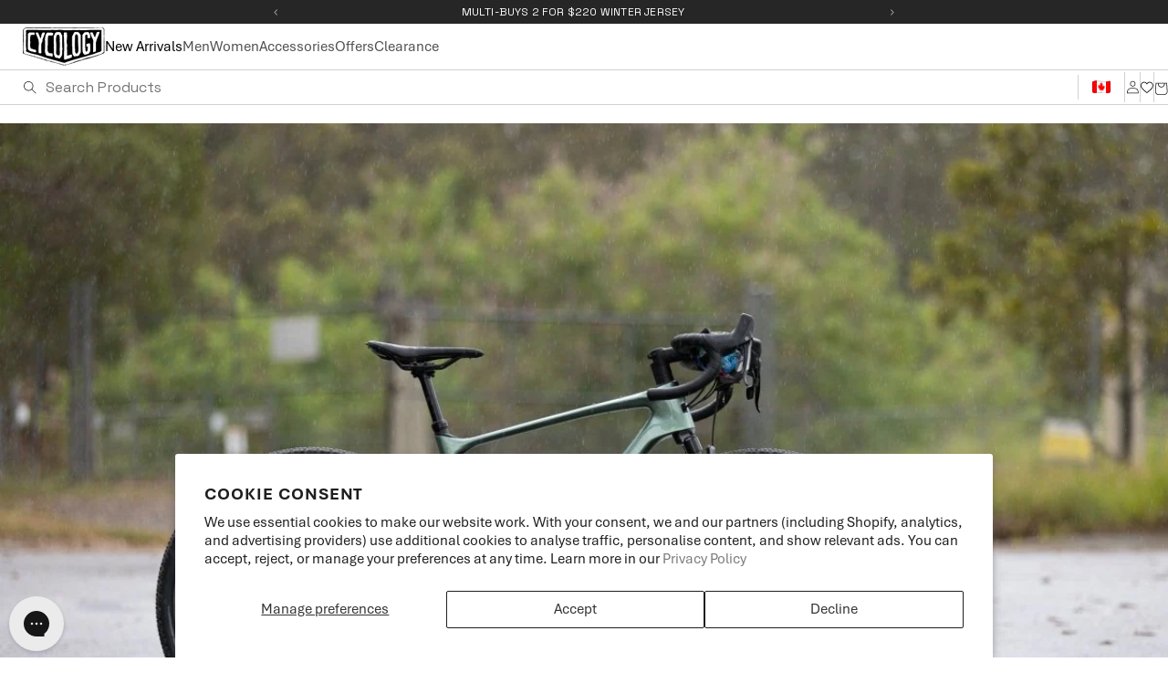

--- FILE ---
content_type: text/css
request_url: https://www.cycologyclothing.com/cdn/shop/t/118/assets/app.css?v=119045967473255535631767068814
body_size: 10454
content:
/** Shopify CDN: Minification failed

Line 90:1 Expected "}" to go with "{"

**/
*{list-style-type:none;margin:0;padding:0}*,:after,:before{box-sizing:inherit}html{overflow-x:hidden;width:100%}.d-none{display:none!important}.page-width-v2,.page-width-v2-medium{margin:0 auto;max-width:var(--page-width);padding:0 20px}@media (min-width:990px){.page-width-v2,.page-width-v2-medium{padding:0 32px}}.page-width-v2 div:empty,.page-width-v2-medium div:empty,.page-width-v2-medium:empty,.page-width-v2:empty{display:none}@media (min-width:990px){.page-width-v2-medium{padding:0 40px}}@media (max-width:989px){.hide-mobile{display:none}}@media (min-width:990px){.hide-desktop{display:none}}.hide{display:none!important}.w-full{width:100%}.bc-sf-filter-product-bottom-sizes a.add-to-cart{background-color:#232323!important;border:1px solid #232323}.bc-sf-filter-product-bottom-sizes a.add-to-cart:hover{background-color:#fff!important;color:#232323!important}#page-loyalty p,.article-template p{margin:1rem 0}#page-loyalty h3,.article-template h3{margin:1.2rem 0}.cart-drawer__empty-content .drawer__close{right:30px!important}.pd-heading{color:#171716;font-family:var(--space-grotesk);font-style:normal}.pd-heading--1{font-size:32px;font-weight:500;line-height:1.3}@media (min-width:990px){.pd-heading--1{font-size:40px}}.pd-heading--2{font-size:28px;font-weight:500;line-height:normal}@media (min-width:990px){.pd-heading--2{font-size:34px}}.pd-heading--3{font-size:24px;font-weight:500;line-height:normal}@media (min-width:990px){.pd-heading--3{font-size:30px}}.pd-heading--4{font-size:24px;font-weight:500;line-height:normal}@media (min-width:990px){.pd-heading--4{font-size:18px}}.pd-heading--5{font-size:16px;line-height:1.6}.pd-button{align-items:center;display:inline-flex;font-family:var(--space-mono);font-size:16px;font-weight:700;gap:24px;justify-content:center;letter-spacing:.64px;padding:10px 30px;text-align:center;-webkit-text-decoration:none;text-decoration:none;text-transform:uppercase;transition-duration:.2s}.pd-button:hover{cursor:pointer}.pd-button--black,.pd-button--black-outline{border:1px solid #232323}.pd-button--black{background-color:#232323;color:#fff}.pd-button--black-outline,.pd-button--black:hover{background-color:initial;color:#232323}.pd-button--black-outline:hover{background-color:#232323;color:#fff}.pd-button--white,.pd-button--white-outline{border:1px solid #fff}.pd-button--white{background-color:#fff;color:#232323}.pd-button--white-outline,.pd-button--white:hover{background-color:initial;color:#fff}.pd-button--white-outline:hover{background-color:#fff;color:#232323}#page-loyalty .cta-btn{all:unset!important;align-items:center!important;background-color:#fff!important;border:1px solid #fff!important;color:#232323!important;display:inline-flex!important;font-family:var(--space-mono)!important;font-size:16px!important;font-weight:700!important;gap:24px!important;justify-content:center!important;letter-spacing:.64px!important;padding:11px 40px!important;text-align:center!important;-webkit-text-decoration:none!important;text-decoration:none!important;text-transform:uppercase!important;transition-duration:.2s!important}#page-loyalty .cta-btn:hover{background-color:initial!important;color:#fff!important;cursor:pointer!important}#page-loyalty .cta-btn.btn-black,button.oke-showMore-button{background-color:#232323!important;border:1px solid #232323!important;color:#fff!important}#page-loyalty .cta-btn.btn-black:hover,button.oke-showMore-button:hover{background-color:initial!important;color:#232323!important}.pd-header-drawer{margin-left:0;width:-moz-fit-content;width:fit-content}@media screen and (min-width:250px){.pd-header-drawer{margin-right:36px}}.pd-product-card{background-color:var(--card-bg-color,#f7f7f7);font-family:var(--space-grotesk);max-width:50vw;overflow:hidden;position:relative;-webkit-text-decoration:none;text-decoration:none;width:-moz-fit-content;width:fit-content}@media (min-width:990px){.pd-product-card{max-width:33.3333333333vw}}@media (min-width:1200px){.pd-product-card{max-width:25vw}.pd-product-card--hover-effect:hover{background:transparent}.pd-product-card--hover-effect:hover .pd-product-card__second-media{opacity:1}.pd-product-card--hover-effect:hover .pd-product-card__overlay{opacity:.5}.pd-product-card--hover-effect:hover .pd-product-card__featured-media{opacity:0}.pd-product-card--hover-effect:hover .pd-product-card__inner{background-color:initial}.pd-product-card--hover-effect:hover .oke-sr-count,.pd-product-card--hover-effect:hover .oke-sr-rating,.pd-product-card--hover-effect:hover a,.pd-product-card--hover-effect:hover p,.pd-product-card--hover-effect:hover s,.pd-product-card--hover-effect:hover span{color:#fff;text-decoration-color:#fff;transition:all 0ms ease-in-out}.pd-product-card--hover-effect:hover .oke-stars-foreground{--oke-stars-foregroundColor:#fff}.pd-product-card--hover-effect:hover .pd-product-card__review--display-on-hover{display:block}}.pd-product-card img{transition:opacity .3s ease-in-out;width:100%}.pd-product-card__featured-media{display:flex;justify-content:center;margin-bottom:16px;padding:12.45px 0 13.48px}@media (min-width:990px){.pd-product-card__featured-media{padding:25.38px 0 27.47px}}.pd-product-card__featured-media img{max-height:338px;mix-blend-mode:multiply;object-fit:cover;width:70%}.pd-product-card__overlay,.pd-product-card__second-media{bottom:0;display:flex!important;height:100%;left:0;object-fit:cover;opacity:0;position:absolute;right:0;top:0;width:100%}.pd-product-card__second-media{z-index:1}.pd-product-card__second-media img{object-fit:cover}.pd-product-card__overlay{background:linear-gradient(180deg,transparent 70.96%,#000);transition:opacity .3s ease-in-out;z-index:2}.pd-product-card__inner{background-color:var(--card-bg-color,#f7f7f7);display:flex;flex-direction:column;justify-content:space-between;position:relative;z-index:2}.pd-product-card__title{color:#232323;font-size:16px;font-style:normal;font-weight:500;line-height:normal;-webkit-text-decoration:none;text-decoration:none}@media (min-width:990px){.pd-product-card__title{font-size:20px}}.pd-product-card__title:after{bottom:0;content:"";height:100%;left:0;position:absolute;right:0;top:0;width:100%;z-index:3}.pd-product-card__info{display:flex;flex-direction:column;gap:12px;padding:0 8px 8px;position:relative}@media (min-width:990px){.pd-product-card__info{padding:12px}}.pd-product-card__info .oke-sr>div:first-child{align-items:center;display:flex;gap:4px}.pd-product-card__info .oke-sr-count{color:#7c7c7c;font-family:var(--space-grotesk);font-size:12px!important;font-style:normal;font-weight:400;line-height:1.5;order:3;padding:.5px 6px;position:relative}.pd-product-card__info .oke-sr-count:before{content:"(";font-size:12px!important;left:0;position:absolute;top:50%;transform:translateY(-53%)}@media (min-width:990px){.pd-product-card__info .oke-sr-count:before{font-size:16px!important}}.pd-product-card__info .oke-sr-count:after{content:")";font-size:12px!important;position:absolute;right:0;top:50%;transform:translateY(-53%)}@media (min-width:990px){.pd-product-card__info .oke-sr-count,.pd-product-card__info .oke-sr-count:after{font-size:16px!important}}.pd-product-card__info .oke-sr-count-number{color:#7c7c7c;font-family:var(--space-grotesk);font-size:12px!important}@media (min-width:990px){.pd-product-card__info .oke-sr-count-number{font-size:16px!important}}.pd-product-card__info .oke-sr-rating{color:#232323;display:block;font-family:var(--space-grotesk);font-size:12px!important;font-style:normal;font-weight:500;line-height:1.5;order:2}@media (min-width:990px){.pd-product-card__info .oke-sr-rating{font-size:16px!important}}.pd-product-card__info .oke-sr-stars{align-items:center;display:flex;gap:4px;margin-right:4px;order:1}.pd-product-card__info .oke-sr-stars svg{height:11px}.pd-product-card__info .oke-stars-foreground{--oke-stars-foregroundColor:#8e99e4}.pd-product-card__info .oke-sr-label-text{display:none}.pd-product-card .price{color:#232323;font-size:12px;font-style:normal;font-weight:500;letter-spacing:0;line-height:normal;margin-bottom:0!important}@media (min-width:990px){.pd-product-card .price{font-size:16px}}.pd-product-card .price__sale .price-item__sale-badge{display:none!important}.pd-product-card .price__sale .price-item--regular{color:#8e8e8e;display:inline-block;font-size:12px;font-style:normal;font-weight:400;line-height:normal;margin-right:8px;width:-moz-fit-content;width:fit-content}.pd-product-card .price__sale .price-item--regular .money{margin:0}@media (min-width:990px){.pd-product-card .price__sale .price-item--regular{font-size:16px}}.pd-product-card__quick-add{position:absolute;right:12.5px;top:12px;z-index:4}.pd-product-card__review--display-on-hover{display:none;position:absolute;top:-24px}.pd-product-card__variant-selector{padding:0 8px 8px}.pd-product-card__option{align-items:center;align-self:stretch;display:flex;justify-content:space-between;position:relative}.pd-product-card__option label{border:1px solid #8e8e8e;height:40px;position:relative;width:100%}@media (min-width:990px){.pd-product-card__option label{height:44px}}.pd-product-card__option label .pd-product-card__option__label{color:#8e8e8e;font-size:12px;font-style:normal;font-weight:400;left:8px;line-height:normal;position:absolute;top:50%;transform:translateY(-50%);width:24px}@media (min-width:990px){.pd-product-card__option label .pd-product-card__option__label{font-size:16px;line-height:normal}}.pd-product-card__option label select{-moz-appearance:none;-webkit-appearance:none;appearance:none;background-color:initial;border:none;bottom:0;color:#232323;font-family:var(--space-grotesk);font-size:12px;font-style:normal;font-weight:500;left:0;line-height:normal;max-width:calc(100% - 34px);padding:12px 8px 12px 42px;position:absolute;right:0;top:0}@media (min-width:990px){.pd-product-card__option label select{font-size:16px;line-height:normal;padding-left:50px}}.pd-product-card__option label select:focus-visible{box-shadow:none;outline:none}.pd-product-card__option label select:hover{cursor:pointer}.pd-product-card__option label .icon--caret-down{position:absolute;right:8px;top:50%;transform:translateY(-50%)}.pd-quick-add-button__button{align-items:center;background-color:#fff;border:none;border-radius:50%;box-shadow:0 0 6.6px 0 rgba(0,0,0,.1);display:flex;height:40px;justify-content:center;width:40px}.pd-quick-add-button__button:hover{cursor:pointer}.pd-quick-add-button .loading-overlay__spinner{height:40px;width:unset}.pd-quick-add-button .loading-overlay__spinner circle{stroke-width:4px;stroke:#8e99e4}.pd-collection-circle-card{align-items:center;display:flex;flex-direction:column;gap:12px;max-width:50vw;position:relative}@media (min-width:990px){.pd-collection-circle-card{max-width:16.6666666667vw}}.pd-collection-circle-card:hover img{transform:scale(1.12)}.pd-collection-circle-card__media{align-items:center;aspect-ratio:1/1;background-color:var(--card-bg-color,#f7f7f7);border-radius:20rem;display:flex;justify-content:center;width:100%;z-index:1}.pd-collection-circle-card__media img{aspect-ratio:1/1;max-height:70%;max-width:50vw;mix-blend-mode:multiply;object-fit:contain;transition:transform .3s ease-out;width:80%}@media (min-width:990px){.pd-collection-circle-card__media img{max-width:16.6666666667vw}}.pd-collection-circle-card__url{color:#232323;font-family:var(--space-grotesk);font-size:20px;font-style:normal;font-weight:500;line-height:normal;text-align:center;-webkit-text-decoration:none;text-decoration:none}.pd-collection-circle-card__url:after{bottom:0;content:"";left:0;position:absolute;right:0;top:0;z-index:2}.pd-quick-add-modal{font-family:var(--space-grotesk)}.pd-quick-add-modal__modal{background-color:#fff}@media (min-width:750px){.pd-quick-add-modal .product__media-wrapper .owl-carousel:first-of-type{display:flex;justify-content:center}.pd-quick-add-modal .product__media-wrapper .owl-carousel:first-of-type img{width:100%}.pd-quick-add-modal .product__media-wrapper .owl-carousel:first-of-type :not(:first-child){display:none}}.pd-quick-add-modal a.product-form__submit{display:none!important}.product__title h1{font-weight:500!important;letter-spacing:0}.product__info-wrapper .okeReviews *{font-family:var(--space-grotesk)!important}.product-description-tab .tab-drawer-heading{letter-spacing:0!important}.pd-main-product-media-carousel{display:flex}@media (min-width:990px){.pd-main-product-media-carousel{padding-bottom:40px;padding-left:40px;padding-right:20px}}.pd-main-product-media-carousel__main-swiper{overflow:hidden;width:100%}@media (min-width:990px){.pd-main-product-media-carousel__main-swiper{height:auto;width:90%}}.pd-main-product-media-carousel__main-swiper .swiper{height:100%}@media (max-width:989px){.pd-main-product-media-carousel__main-swiper .swiper{padding-bottom:44px}}.pd-main-product-media-carousel__main-swiper .swiper-slide{display:flex;height:unset;justify-content:center}.pd-main-product-media-carousel__main-swiper .swiper-slide__inner{align-items:center;display:flex;padding:0 60px;width:100%}@media (min-width:990px){.pd-main-product-media-carousel__main-swiper .swiper-slide__inner{padding:0 64px}}.pd-main-product-media-carousel__main-swiper .swiper-slide img{height:auto;object-fit:cover;width:100%}@media (min-width:750px){.pd-main-product-media-carousel__main-swiper .swiper-slide img{margin:0 auto;width:90%}}.pd-main-product-media-carousel__main-swiper .swiper-slide deferred-media,.pd-main-product-media-carousel__main-swiper .swiper-slide video{width:100%}.pd-main-product-media-carousel__main-swiper .swiper-slide :focus-visible{box-shadow:none;outline:none}.pd-main-product-media-carousel__main-swiper .swiper-pagination{bottom:8px;display:flex;justify-content:center;position:absolute}.pd-main-product-media-carousel__main-swiper .swiper-pagination-bullet{background:#e9e9e9;height:4px;opacity:1;width:4px}.pd-main-product-media-carousel__main-swiper .swiper-pagination-bullet-active{background:#232323}@media (min-width:990px){.pd-main-product-media-carousel__main-swiper .swiper-pagination{display:none}}.pd-main-product-media-carousel__pagination-swiper{max-width:67.5px;overflow:hidden;width:10%}.pd-main-product-media-carousel__pagination-swiper .swiper{max-height:689.3px;overflow:hidden}.pd-main-product-media-carousel__pagination-swiper .swiper-slide{border:1px solid transparent;min-height:90px;padding:2px;width:calc(100% - 6px)}.pd-main-product-media-carousel__pagination-swiper .swiper-slide img{height:100%;max-width:71.5px;object-fit:cover;width:100%}.pd-main-product-media-carousel__pagination-swiper .swiper-slide:hover{cursor:pointer}.pd-main-product-media-carousel__pagination-swiper .swiper-slide.active{border:1px solid #8e8e8e}.pd-main-product-media-carousel__pagination-swiper .swiper-button--disabled{display:none!important}.pd-main-product-media-carousel__pagination-swiper .swiper-button-prev{align-items:flex-start;background:linear-gradient(180deg,#fff 28%,rgba(0,0,255,0));border:none;display:flex;height:124px;left:0;right:0;top:22px;width:100%}.pd-main-product-media-carousel__pagination-swiper .swiper-button-prev svg{height:40px;transform:rotate(90deg);width:40px}.pd-main-product-media-carousel__pagination-swiper .swiper-button-prev:after{display:none}.pd-main-product-media-carousel__pagination-swiper .swiper-button-next{align-items:flex-end;background:linear-gradient(180deg,hsla(0,0%,100%,0),#fff 58%);border:none;bottom:0;display:flex;height:124px;left:0;right:0;top:unset;width:100%}.pd-main-product-media-carousel__pagination-swiper .swiper-button-next svg{height:40px;transform:rotate(90deg);width:40px}.pd-main-product-media-carousel__pagination-swiper .swiper-button-next:after{display:none}@media (max-width:989px){.pd-main-product-media-carousel__pagination-swiper{display:none}}.pd-main-product-media-carousel__zoom{align-items:center;background-color:#fff;border:none;border-radius:50%;bottom:32px;box-shadow:0 0 6.6px 0 rgba(0,0,0,.15);display:flex;height:36px;justify-content:center;outline:none;position:absolute;right:16px;width:36px;z-index:3}.pd-main-product-media-carousel__zoom:hover{cursor:pointer}@media (min-width:990px){.pd-main-product-media-carousel__zoom{bottom:20px;height:48px;right:20px;width:48px}}.pd-main-product-media-carousel__zoom svg{height:19px}@media (min-width:990px){.pd-main-product-media-carousel__zoom svg{height:26px}}.pd-size-guide-drawer{left:0;overflow:hidden!important;width:100%!important}.pd-size-guide-drawer__wrapper{align-items:flex-start;display:flex;flex-direction:column;flex-shrink:0;gap:40px;max-width:355px!important;padding:24px 20px!important}@media (min-width:750px){.pd-size-guide-drawer__wrapper{max-width:708px!important;padding:64px 40px!important;width:49.2%!important}}.pd-size-guide-drawer__close{position:static!important;width:-moz-fit-content!important;width:fit-content!important}.pd-size-guide-drawer__close:after,.pd-size-guide-drawer__close:before{display:none}.pd-size-guide-drawer__header{align-items:center;display:flex;justify-content:space-between;width:100%}.pd-size-guide-drawer__header svg{height:31px!important;width:auto!important}@media (min-width:990px){.pd-size-guide-drawer__header svg{height:38px!important}}.pd-size-guide-drawer__header button{align-items:center;display:flex;height:-moz-fit-content!important;height:fit-content!important}.pd-size-guide-drawer__header p{color:#232323;font-size:24px;font-style:normal;font-weight:500;line-height:normal}@media (min-width:990px){.pd-size-guide-drawer__header p{font-size:30px}}.pd-size-guide-drawer__disclaimer{color:#5a5a5a;font-size:12px;font-style:normal;font-weight:400;line-height:18px}@media (min-width:990px){.pd-size-guide-drawer__disclaimer{font-size:18px;line-height:26px}}.pd-size-guide-drawer__disclaimer p:empty{display:block;height:24px}@media (min-width:990px){.pd-size-guide-drawer__disclaimer p:empty{height:28px}}.pd-size-guide-drawer__disclaimer ul li{list-style-position:inside;list-style-type:disc}.pd-size-guide-drawer__disclaimer ol li{list-style-position:inside;list-style-type:decimal}.pd-size-guide-drawer__guide-content{display:flex;flex-direction:column;gap:24px;width:100%}.pd-size-guide-drawer__buttons{display:flex;gap:16px}.pd-size-guide-drawer__button{background:transparent;border:none;border-bottom:1.5px solid transparent;color:#232323;font-family:var(--space-grotesk);font-size:16px;font-style:normal;font-weight:700;line-height:normal;padding-bottom:8px;text-align:center}.pd-size-guide-drawer__button:hover{cursor:pointer}.pd-size-guide-drawer__button--active{border-bottom:1.5px solid #232323}.pd-size-guide-drawer__table{overflow:auto;padding-bottom:16px}.pd-size-guide-drawer__table::-webkit-scrollbar{height:2px}.pd-size-guide-drawer__table::-webkit-scrollbar-track{background:#e9e9e9;border-radius:10px}.pd-size-guide-drawer__table::-webkit-scrollbar-thumb{background:#232323;border-radius:10px}.pd-size-guide-drawer__table::-webkit-scrollbar-thumb:hover{cursor:pointer}.pd-size-guide-drawer__table table{border-style:unset;box-shadow:unset!important;min-width:100%}@media (min-width:990px){.pd-size-guide-drawer__table table{min-width:unset;width:100%}}.pd-size-guide-drawer__table td{width:-moz-max-content;width:max-content;text-wrap:nowrap;border:unset!important;border-bottom:1px solid #8e8e8e!important;border-right:1px solid #8e8e8e!important;color:#232323;font-family:var(--space-grotesk);font-size:12px;font-style:normal;line-height:18px;min-width:66px;padding:10px 12px}.pd-size-guide-drawer__table strong{font-weight:700}.pd-size-guide-drawer__table tr:first-of-type{background:#f7f7f7}.pd-size-guide-drawer__table tr:first-of-type td{border-top:1px solid #8e8e8e!important}.pd-size-guide-drawer__table tr td:first-of-type{border-left:1px solid #8e8e8e!important}.pd-product-info-accordion{display:block;padding-bottom:40px;padding-top:0px}@media (min-width:990px){.pd-product-info-accordion{padding-bottom:0;padding-top:0px}}.pd-product-info-accordion summary{align-items:center;display:flex;justify-content:space-between}.pd-product-info-accordion summary span{color:#232323;font-weight:600 !important;font-size:18px;font-style:normal;font-weight:400;line-height:24px;padding:16px 0}@media (min-width:990px){.pd-product-info-accordion summary span{font-size:18px;line-height:26px}}.pd-product-info-accordion details{border-bottom:1px solid #e9e9e9}.pd-product-info-accordion details .icon--minus,.pd-product-info-accordion details[open] .icon--plus{display:none}.pd-product-info-accordion details[open] .icon--minus{display:block}.pd-product-info-accordion__content{color:#8e8e8e;font-size:12px;font-style:normal;font-weight:400;line-height:18px;padding:8px 0 24px}@media (min-width:990px){.pd-product-info-accordion__content{font-size:16px;line-height:1.5}}.pd-product-info-accordion__content p{margin:1em 0}.pd-product-info-accordion__content p:empty{display:block;height:24px}@media (min-width:990px){.pd-product-info-accordion__content p:empty{height:28px}}.pd-product-info-accordion__content ul li{list-style-position:inside;list-style-type:disc}.pd-product-info-accordion__content ol li{list-style-position:inside;list-style-type:decimal}.pd-product-info-accordion__content table{border-style:unset;box-shadow:unset!important;min-width:100%}@media (min-width:990px){.pd-product-info-accordion__content table{min-width:unset;width:100%}}.pd-product-info-accordion__content td{width:-moz-max-content;width:max-content;text-wrap:nowrap;border:unset!important;border-bottom:1px solid #8e8e8e!important;border-right:1px solid #8e8e8e!important;color:#232323;font-family:var(--space-grotesk);font-size:14px;font-style:normal;line-height:18px;min-width:66px;padding:10px 12px}.pd-product-info-accordion__content th{border:1px solid #8e8e8e!important;color:#232323;font-size:14px;font-weight:500}.pd-product-info-accordion__content tr td:first-of-type{border-left:1px solid #8e8e8e!important}.pd-complementary-products{position:relative}@media (min-width:750px){.pd-complementary-products{padding-left:20px}}@media (min-width:990px){.pd-complementary-products{padding-left:0}}@media (min-width:750px){.pd-complementary-products--mobile{display:none}}@media (max-width:749px){.pd-complementary-products--desktop{display:none}}.pd-complementary-products__heading{color:#232323;font-size:18px;font-style:normal;font-weight:500;line-height:normal;margin-bottom:24px}@media (min-width:990px){.pd-complementary-products__heading{font-size:24px}}.pd-complementary-products .swiper,.pd-complementary-products .swiper-wrapper{position:unset}@media (max-width:1199px){.pd-complementary-products .swiper-wrapper.pb-24{padding-bottom:24px}}.pd-complementary-products .swiper-button-next,.pd-complementary-products .swiper-button-prev{background-color:initial;border:none;height:24px;margin-top:0;top:0;width:24px;z-index: 9!important;}.pd-complementary-products .swiper-button-next svg,.pd-complementary-products .swiper-button-prev svg{height:24px;width:24px}.pd-complementary-products .swiper-button-next:after,.pd-complementary-products .swiper-button-prev:after{display:none}@media (max-width:1199px){.pd-complementary-products .swiper-button-next,.pd-complementary-products .swiper-button-prev{display:none}}.pd-complementary-products .swiper-button--disabled{opacity:.5}.pd-complementary-products .swiper-button-prev{left:unset;right:36px}.pd-complementary-products .swiper-button-next{right:0}.pd-complementary-products .swiper-scrollbar-horizontal{background:#eaeaea;height:2px}.pd-complementary-products .swiper-scrollbar-horizontal .swiper-scrollbar-drag{background-color:#232323;display:block;height:2px}.pd-complementary-products .swiper-scrollbar-horizontal .swiper-scrollbar-drag:hover{cursor:pointer}@media (min-width:1200px){.pd-complementary-products .swiper-scrollbar-horizontal{display:none}}.pd-complementary-products .swiper-slide{height:auto}.pd-complementary-products .swiper-slide,.pd-complementary-products .swiper-slide .pd-product-card{background-color:var(--card-bg-color,#f7f7f7)}.pd-complementary-products .pd-product-card{display:flex;height:100%}.pd-product-thumbnail-drawer__wrapper{max-width:unset!important;overflow:auto;width:90%!important}@media (min-width:750px){.pd-product-thumbnail-drawer__wrapper{width:70%!important}}.pd-product-thumbnail-drawer__header{display:flex;justify-content:flex-end}@media (min-width:990px){.pd-product-thumbnail-drawer__header{padding-top:16px}}.pd-product-thumbnail-drawer__close{position:static!important}.pd-product-thumbnail-drawer__close:before{display:none}.pd-product-thumbnail-drawer__images{align-items:center;display:flex;flex-direction:column;gap:16px;justify-content:center;width:100%}@media (min-width:990px){.pd-product-thumbnail-drawer__images{gap:24px}}.pd-product-thumbnail-drawer__images deferred-media,.pd-product-thumbnail-drawer__images img{width:90%}@media (min-width:750px){.pd-product-thumbnail-drawer__images deferred-media,.pd-product-thumbnail-drawer__images img{width:80%}}@media (min-width:990px){.pd-product-thumbnail-drawer__images deferred-media,.pd-product-thumbnail-drawer__images img{width:70%}}.pd-product-thumbnail-drawer__images video{width:100%}.pd-announcement-bar-v2{font-family:var(--space-grotesk)}.pd-announcement-bar-v2__inner{align-items:center;display:flex;justify-content:space-between;padding-bottom:10px;padding-top:10px}.pd-announcement-bar-v2__inner.center{justify-content:center}.pd-announcement-bar-v2__inner.end{justify-content:flex-end}@media (max-width:989px){.pd-announcement-bar-v2__inner{justify-content:space-between!important}}.pd-announcement-bar-v2__announcements{width:100%}.pd-announcement-bar-v2__announcements.w-fit{width:-moz-fit-content;width:fit-content}@media (min-width:990px){.pd-announcement-bar-v2__announcements{max-width:42.5rem}}.pd-announcement-bar-v2__announcements .pd-announcement-item{width:-moz-fit-content;width:fit-content}.pd-announcement-bar-v2__announcements .pd-announcement-item span{font-size:16px;font-style:normal;font-weight:500;line-height:normal}.pd-announcement-bar-v2__announcements .pd-announcement-item span a{color:var(--text-color)!important}@media (max-width:989px){.pd-announcement-bar-v2__announcements .pd-announcement-item{margin:auto}}.pd-announcement-bar-v2__announcements path{stroke:var(--text-color)}.pd-announcement-bar-v2 .pd-announcement-bar-slider{align-items:center}@media (min-width:990px){.pd-announcement-bar-v2 .pd-announcement-bar-slider{justify-content:unset}}.pd-announcement-bar-v2 .slideshow-slider{margin-bottom:0!important;scroll-snap-type:unset}.pd-announcement-bar-v2 .slideshow-slider::-webkit-scrollbar{display:none}.pd-announcement-bar-v2 .slideshow-slider .slideshow__slide{align-items:center;display:flex;justify-content:center;padding:0!important;text-align:center}.pd-announcement-bar-v2 .slideshow-slider .pd-announcement-bar__announcement,.pd-announcement-bar-v2 .slideshow-slider .pd-announcement-item{width:-moz-fit-content;width:fit-content}.pd-announcement-bar-v2__links{align-items:center;display:flex;font-size:16px;font-style:normal;font-weight:500;gap:24px;line-height:normal}@media (max-width:989px){.pd-announcement-bar-v2__links{display:none}}.pd-announcement-bar-v2__links a{-webkit-text-decoration:none;text-decoration:none}.pd-announcement-bar-v2__links a:hover{color:#f7f7f7}.pd-announcement-bar-v2 .slider-button--announcement{height:-moz-fit-content!important;height:fit-content!important;width:-moz-fit-content!important;width:fit-content!important}.pd-announcement-bar-v2 .slider-buttons--announcement{justify-content:space-between!important}.pd-header{align-items:center;background-color:#fff;display:flex;font-family:var(--space-mono);justify-content:space-between;padding-bottom:9px;padding-top:9px}@media (min-width:990px){.pd-header{padding-bottom:0!important;padding-top:0}}.pd-header__logo{display:inline-block}.pd-header__menu-item{color:#5a5a5a;font-size:16px;font-style:normal;font-weight:400;line-height:normal;padding:0;text-transform:capitalize}@media (min-width:990px){.pd-header__menu-item{letter-spacing:0;padding:28.6px 0!important}}.pd-header__menu-item:hover{color:#232323}.pd-header__menu-item:hover:after{opacity:0}.pd-header__menu-item--highlighted{color:var(--link-highlight-color)}.pd-header__menu-item--highlighted:hover{color:#232323}.pd-header__icons{align-items:center;gap:16px!important;margin:unset!important;order:unset;width:-moz-fit-content!important;width:fit-content!important}@media (min-width:990px){.pd-header__icons{gap:22px!important}}.pd-header__icon{color:#232323;margin:0}@media (max-width:989px){.pd-header__icon.header__icon--account{display:none}}.pd-header__icon.header__icon--cart{height:-moz-fit-content;height:fit-content}.pd-header__link-group{align-items:center;display:flex;gap:40px;margin:unset;width:-moz-fit-content;width:fit-content}.pd-header__link-group a,.pd-header__link-group h1{width:-moz-fit-content!important;width:fit-content!important}.pd-header__link-group a img,.pd-header__link-group h1 img{margin:unset!important}.pd-header__inline-menu{margin:0!important}.pd-header__inline-menu .list-menu{align-items:center;display:flex;gap:40px}.pd-header .cart-count-bubble{align-items:center;background-color:#8e99e4;bottom:unset;color:#fff;display:flex;font-size:8.5px;font-style:normal;font-weight:400;height:15px;justify-content:center;left:unset;line-height:0;right:0;top:0;transform:translate(30%,-30%);width:15px}.pd-header__search-bar{align-items:center;background:#f7f7f7;display:flex;justify-content:space-between;padding:8px;width:300px}@media (max-width:1300px){.pd-header__search-bar--desktop{display:none}}.pd-header__search-bar .search-icon{background-color:initial;border:none}.pd-header__search-bar .search-icon:hover{cursor:pointer}.pd-header__search-bar input{background:#f7f7f7;border:none;color:#232323;font-family:var(--space-mono);font-size:16px;font-style:normal;font-weight:400;line-height:1.5;width:100%}.pd-header__search-bar input:focus-visible{background:#f7f7f7;box-shadow:none;outline:none}.pd-header__search-bar input:focus::-moz-placeholder{opacity:0}.pd-header__search-bar input:focus::placeholder{opacity:0}.pd-header__search-bar input::-moz-placeholder{color:#5a5a5a;font-family:var(--space-mono);font-size:16px;font-style:normal;font-weight:400;line-height:1.5}.pd-header__search-bar input::placeholder{color:#5a5a5a;font-family:var(--space-mono);font-size:16px;font-style:normal;font-weight:400;line-height:1.5}.pd-header__search-modal details{align-items:center;display:flex}@media (min-width:1300px){.pd-header__search-modal{display:none}}.pd-footer__inner{background-color:var(--bg-color)}.pd-footer__top{padding-bottom:64px;padding-top:var(--padding-top)}@media (min-width:990px){.pd-footer__top{display:flex;flex-direction:row-reverse}}.pd-footer__logo{display:block;height:54px;margin-bottom:40px}.pd-footer__logo img{height:100%}@media (min-width:990px){.pd-footer__logo{height:69px;margin-bottom:0}}.pd-footer__newsletter{align-items:flex-start!important;display:flex;flex-direction:column;gap:24px;width:100%}@media (min-width:990px){.pd-footer__newsletter{gap:16px}}.pd-footer__newsletter .footer-newletter-klaviyo-form{width:100%}.pd-footer__newsletter div[data-testid=form-row]{display:flex;flex-direction:column!important;gap:24px!important}@media (min-width:990px){.pd-footer__newsletter div[data-testid=form-row]{flex-direction:row!important}}.pd-footer__newsletter div[data-testid=form-row] span.ql-font-nunito-sans{color:var(--color)!important;font-family:var(--space-grotesk)!important;line-height:1.5}.pd-footer__newsletter div[data-testid=form-row] input{align-items:center;align-self:stretch;background-color:initial!important;border:none!important;border-radius:0!important;color:#212121!important;display:flex;font-family:var(--space-grotesk)!important;font-size:18px!important;font-style:normal!important;font-weight:400;gap:10px;height:48px!important;line-height:26px!important;outline:1px solid #212121;padding:12px!important}.pd-footer__newsletter div[data-testid=form-row] input:-webkit-autofill,.pd-footer__newsletter div[data-testid=form-row] input:-webkit-autofill:focus{-webkit-text-fill-color:#e9e9e9!important}.pd-footer__newsletter div[data-testid=form-row] input:active,.pd-footer__newsletter div[data-testid=form-row] input:focus,.pd-footer__newsletter div[data-testid=form-row] input:focus-visible,.pd-footer__newsletter div[data-testid=form-row] input:focus-within,.pd-footer__newsletter div[data-testid=form-row] input:hover,.pd-footer__newsletter div[data-testid=form-row] input:visited{border-radius:0!important;outline-color:#212121!important;outline-style:solid!important;outline-width:1px!important}.pd-footer__newsletter div[data-testid=form-row] input:focus::-moz-placeholder{opacity:0}.pd-footer__newsletter div[data-testid=form-row] input:focus::placeholder{opacity:0}.pd-footer__newsletter div[data-testid=form-row] input::-moz-placeholder{color:#e9e9e9!important;font-family:var(--space-grotesk)!important;font-size:18px!important;font-style:normal!important;font-weight:400;line-height:26px!important}.pd-footer__newsletter div[data-testid=form-row] input::placeholder{color:#e9e9e9!important;font-family:var(--space-grotesk)!important;font-size:18px!important;font-style:normal!important;font-weight:400;line-height:26px!important}@media (min-width:990px){.pd-footer__newsletter div[data-testid=form-row] input{max-width:464px;width:32vw}}.pd-footer__newsletter div[data-testid=form-row] button{align-items:center;background-color:#212121!important;border:1px solid #fff!important;border-radius:0!important;color:#ffffff!important;display:flex;font-family:var(--space-mono)!important;font-size:16px!important;font-style:normal;font-weight:700!important;gap:24px;height:46px!important;justify-content:center;letter-spacing:.65px!important;line-height:normal!important;min-width:180px;padding:0!important;text-align:center!important;text-transform:uppercase;transition-duration:.2s}.pd-footer__newsletter div[data-testid=form-row] button:hover{background-color:var(--color)!important;color:var(--bg-color)!important}.pd-footer__newsletter div[data-testid=form-component]{flex:unset!important;margin:0!important;padding:0!important}.pd-footer__newsletter-heading{color:var(--color);font-family:var(--space-mono);font-size:16px;font-style:normal;font-weight:400;letter-spacing:0;line-height:26px;text-transform:uppercase}@media (min-width:990px){.pd-footer__newsletter-heading{max-width:668px}}.pd-footer__middle{display:grid;gap:20px;grid-template-columns:repeat(2,1fr);justify-content:space-between;padding-bottom:var(--padding-bottom)}@media (min-width:990px){.pd-footer__middle{gap:24px;grid-template-columns:repeat(3,1fr)}.pd-footer__middle.grid-4{grid-template-columns:repeat(4,1fr)}}.pd-footer__column{display:flex;flex-direction:column;gap:12px}@media (min-width:990px){.pd-footer__column{gap:16px}}.pd-footer__column h5{border-bottom:1px solid #8e8e8e;color:#000000;font-family:var(--space-mono);font-size:16px;font-style:normal;font-weight:400;letter-spacing:0;line-height:26px;padding-bottom:12px;text-transform:uppercase;width:100%}@media (min-width:990px){.pd-footer__column h5{padding-bottom:16px}}.pd-footer__child-links{display:flex;flex-direction:column;gap:12px}.pd-footer__child-links a{color:var(--color);font-family:var(--space-grotesk);font-size:16px;font-style:normal;font-weight:400;line-height:1.5;-webkit-text-decoration:none;text-decoration:none}.pd-footer__child-links a:hover{color:#212121}@media (min-width:990px){.pd-footer__child-links a{font-size:18px}}.pd-footer__bottom{background-color:var(--bg-color-bottom);color:var(--color-bottom);display:flex;flex-direction:column;gap:8px;padding-bottom:12px;padding-top:12px}.pd-footer__bottom p{color:var(--color-bottom);font-family:var(--space-grotesk);font-size:12px;font-style:normal;font-weight:400;line-height:normal;text-align:right}@media (min-width:990px){.pd-footer__bottom p{font-size:16px}.pd-footer__bottom{align-items:center;flex-direction:row;justify-content:space-between}}.pd-footer__copyright{text-align:end}.pd-footer__social-links{align-items:flex-start;display:flex;gap:20px}.pd-footer__social-link{color:var(--color-bottom);display:flex;-webkit-text-decoration:none;text-decoration:none;width:-moz-fit-content;width:fit-content}.pd-footer__social-link:hover{color:#212121}.pd-footer__built-by{align-items:center;display:flex;justify-content:space-between;margin-top:15px;}@media (min-width:990px){.pd-footer__built-by p{left:50%;position:absolute;transform:translateX(-50%)}.pd-footer .page-width-v2{padding-left:40px;padding-right:40px}}@media (max-width:989px){.pd-image-with-text{max-width:100vw;overflow-x:hidden;padding-left:0;padding-right:0}}@media (min-width:990px){.pd-image-with-text{padding-left:40px;padding-right:40px}}.pd-image-with-text__inner{display:flex;flex-direction:column}@media (max-width:989px){.pd-image-with-text__inner.column-reverse{flex-direction:column-reverse}}@media (min-width:990px){.pd-image-with-text__inner{flex-direction:row}.pd-image-with-text__inner.row-reverse{flex-direction:row-reverse}}.pd-image-with-text__heading{color:var(--color);font-size:24px;letter-spacing:0;padding-bottom:27.5px;text-transform:unset}@media (min-width:990px){.pd-image-with-text__heading{font-size:24px}}.pd-image-with-text__description{font-family:var(--space-grotesk);font-size:16px;font-style:normal;font-weight:400;line-height:normal}.pd-image-with-text__content{align-items:flex-start;align-self:stretch;background-color:var(--bg-color);display:flex;flex-direction:column;gap:73px;padding:40px 20px}@media (min-width:990px){.pd-image-with-text__content{padding:105px 64px 105px 100px;width:50%}}.pd-image-with-text__images{display:flex;position:relative;width:100%}@media (min-width:990px){.pd-image-with-text__images{width:50%}}.pd-image-with-text__image{position:absolute}.pd-image-with-text__image.anchored{height:100%;object-fit:cover;position:relative}@media (max-width:989px){.pd-image-with-text__image.hide-mobile{display:none}}@media (min-width:990px){.pd-image-with-text__image.hide-desktop{display:none}}.pd-image-with-text__button{border-color:var(--color);color:var(--color);padding-left:33.5px;padding-right:33.5px}.pd-image-with-text__button:hover{background-color:var(--color);color:var(--bg-color)}.pd-product-carousel{overflow-x:hidden}@media (max-width:989px){.pd-product-carousel{max-width:100vw}}.pd-product-carousel__inner{position:relative}.pd-product-carousel__top{align-items:center;border-bottom:1px solid #232323;display:flex;justify-content:space-between;margin-bottom:40px;padding-bottom:16px}@media (min-width:990px){.pd-product-carousel__top{margin-bottom:45px}}.pd-product-carousel__top .pd-heading--3{color:#232323;letter-spacing:0;text-transform:capitalize}.pd-product-carousel__tab-titles{align-items:center;display:flex}.pd-product-carousel__tab-titles label{color:#8e8e8e;font-family:var(--space-grotesk);font-size:18px;font-style:normal;font-weight:500;line-height:normal}.pd-product-carousel__tab-titles label:first-of-type{color:#232323}.pd-product-carousel__tab-titles label:hover{cursor:pointer}@media (min-width:990px){.pd-product-carousel__tab-titles label{font-size:24px}}.pd-product-carousel__tab-titles label:last-of-type{padding-left:16px}@media (min-width:990px){.pd-product-carousel__tab-titles label:last-of-type{padding-left:24px}}.pd-product-carousel__tab-titles input{opacity:0;width:0}.pd-product-carousel__tab-content:nth-child(2){display:none}.pd-product-carousel__card{width:100%}.pd-product-carousel .swiper{overflow:visible}@media (max-width:989px){.pd-product-carousel .swiper{margin-bottom:16px}.pd-product-carousel .swiper::-webkit-scrollbar{display:none}}.pd-product-carousel .swiper-scrollbar-horizontal{background:#eaeaea;height:2px}.pd-product-carousel .swiper-scrollbar-horizontal .swiper-scrollbar-drag{background-color:#232323;display:block;height:2px}.pd-product-carousel .swiper-scrollbar-horizontal .swiper-scrollbar-drag:hover{cursor:pointer}@media (min-width:990px){.pd-product-carousel .swiper-scrollbar-horizontal{display:none}}.pd-product-carousel .swiper-slide{background-color:var(--card-bg-color,#f7f7f7);height:auto}.pd-product-carousel .swiper-slide:hover{background-color:initial}.pd-product-carousel .swiper-slide .pd-product-card,.pd-product-carousel .swiper-slide .pd-product-card__inner{height:100%}.pd-product-carousel .swiper-wrapper{padding-bottom:40px}.pd-product-carousel__swiper-button{background:#8e99e4;border:none;border-radius:40px;height:40px;top:50%;transform:translateY(-50%);width:40px}.pd-product-carousel__swiper-button:after{display:none}.pd-product-carousel__swiper-button.swiper-button--disabled{opacity:.5}@media (max-width:989px){.pd-product-carousel__swiper-button{display:none}}.pd-product-carousel__swiper-button:first-of-type{left:-20px}.pd-product-carousel__swiper-button:nth-of-type(2){right:-20px}.pd-collection-carousel{overflow-x:hidden}.pd-collection-carousel__inner{position:relative}.pd-collection-carousel__top{border-bottom:1px solid #232323;display:flex;flex-direction:column;gap:16px;margin-bottom:24px;padding-bottom:16px}@media (min-width:990px){.pd-collection-carousel__top{align-items:center;flex-direction:row;justify-content:space-between;margin-bottom:45px}}.pd-collection-carousel__top .pd-heading--3{color:#232323;letter-spacing:0;text-transform:capitalize}@media (min-width:990px){.pd-collection-carousel__top .pd-heading--3{font-size:24px}}.pd-collection-carousel__tab-titles{align-items:center;display:flex}.pd-collection-carousel__tab-titles label{color:#7c7c7c;font-family:var(--space-grotesk);font-size:18px;font-style:normal;font-weight:500;line-height:normal;padding-left:16px}.pd-collection-carousel__tab-titles label:first-of-type{color:#232323;padding-left:0}.pd-collection-carousel__tab-titles label:hover{cursor:pointer}@media (min-width:990px){.pd-collection-carousel__tab-titles label{font-size:24px;padding-left:24px}}.pd-collection-carousel__tab-titles input{opacity:0;width:0}.pd-collection-carousel__tab-content:not(:first-child){display:none}.pd-collection-carousel__card{width:100%}.pd-collection-carousel .swiper{overflow:visible}@media (max-width:989px){.pd-collection-carousel .swiper{margin-bottom:16px}.pd-collection-carousel .swiper::-webkit-scrollbar{display:none}}.pd-collection-carousel .swiper-scrollbar-horizontal{background:#eaeaea;height:2px}.pd-collection-carousel .swiper-scrollbar-horizontal .swiper-scrollbar-drag{background-color:#232323;display:block;height:2px}.pd-collection-carousel .swiper-scrollbar-horizontal .swiper-scrollbar-drag:hover{cursor:pointer}@media (min-width:990px){.pd-collection-carousel .swiper-scrollbar-horizontal{display:none}}.pd-collection-carousel .swiper-wrapper{padding-bottom:40px}.pd-collection-carousel__swiper-button{background:#8e99e4;border:none;border-radius:40px;height:40px;top:50%;transform:translateY(-50%);width:40px}.pd-collection-carousel__swiper-button:after{display:none}.pd-collection-carousel__swiper-button.swiper-button--disabled{opacity:.5}@media (max-width:989px){.pd-collection-carousel__swiper-button{display:none}}.pd-collection-carousel__swiper-button:first-of-type{left:-20px}.pd-collection-carousel__swiper-button:nth-of-type(2){right:-20px}.pd-hero-banner{padding-left:0!important;padding-right:0!important}.pd-hero-banner__wrapper{display:flex;flex-direction:column;gap:40px}@media (min-width:990px){.pd-hero-banner__wrapper{flex-direction:row-reverse}}.pd-hero-banner__inner{display:flex;flex-direction:column;gap:40px;padding-left:20px;padding-right:20px}@media (min-width:990px){.pd-hero-banner__inner{justify-content:space-between;padding:64px 0 0 40px}}.pd-hero-banner__content{font-family:var(--space-grotesk)}.pd-hero-banner__byline{color:#8e8e8e;font-family:var(--space-mono);font-size:14px;font-style:normal;font-weight:400;line-height:normal;margin-bottom:8px;text-transform:uppercase}@media (min-width:990px){.pd-hero-banner__byline{font-size:18px;line-height:26px;margin-bottom:24px}}.pd-hero-banner__heading{color:#232323;letter-spacing:0;margin-bottom:24px}@media (min-width:990px){.pd-hero-banner__heading{margin-bottom:40px}}.pd-hero-banner__body{color:#8e8e8e;font-size:16px;font-style:normal;font-weight:400;line-height:24px}@media (min-width:990px){.pd-hero-banner__body{font-size:18px;line-height:26px}}.pd-hero-banner__ctas{display:grid;gap:16px 24px;grid-template-columns:repeat(2,1fr)}.pd-hero-banner__ctas:has(.pd-button:only-child){grid-template-columns:1fr}.pd-hero-banner__ctas:not(:has(.pd-button:nth-child(4))) .pd-button:nth-child(3){grid-column:span 2}.pd-hero-banner__media{align-items:center;display:flex;justify-content:center;max-height:80vh;overflow:hidden;width:100%}@media (min-width:990px){.pd-hero-banner__media{max-width:60.2%;min-width:60%;width:60%}.pd-hero-banner__media:not(:has(>deferred-media)){max-height:40%;min-height:40%}}@media (min-width:1200px){.pd-hero-banner__media{max-width:65.2%;min-width:65%;width:65%}.pd-hero-banner__media:not(:has(>deferred-media)){max-height:42.92%;min-height:42.92%}}.pd-hero-banner__media img,.pd-hero-banner__media video{width:100%}@media (min-width:990px){.pd-hero-banner__media img,.pd-hero-banner__media video{height:100%}}.pd-hero-banner__media img{object-fit:cover;object-position:var(--image-x) var(--image-y)}.pd-hero-banner__media deferred-media,.pd-hero-banner__media img,.pd-hero-banner__media video{max-height:calc(100vh - 620px);min-height:60px;width:100%}@media (min-width:750px){.pd-hero-banner__media deferred-media,.pd-hero-banner__media img,.pd-hero-banner__media video{max-height:calc(100vh - 500px)}}@media (min-width:990px){.pd-hero-banner__media deferred-media,.pd-hero-banner__media img,.pd-hero-banner__media video{max-height:unset}.pd-hero-banner__media--mobile{display:none}}@media (max-width:989px){.pd-hero-banner__media--desktop{display:block}}.pd-hero-banner__media .global-media-settings{border:none}.pd-hero-banner__media deferred-media:focus-visible,.pd-hero-banner__media video:focus-visible{box-shadow:none;outline:none}.pd-icon-multicolumn{padding-left:0!important;padding-right:0!important}.pd-icon-multicolumn__inner{background-color:var(--inner-background-color);padding:var(--inner-padding-top) 20px var(--inner-padding-bottom)}@media (max-width:989px){.pd-icon-multicolumn__inner.cols-2{padding:var(--inner-padding-top) 16px var(--inner-padding-bottom)}}@media (min-width:990px){.pd-icon-multicolumn__inner{padding-left:40px;padding-right:40px}}.pd-icon-multicolumn__columns{display:grid;gap:24px}.pd-icon-multicolumn__columns.cols-2{gap:16px;grid-template-columns:1fr 1fr}@media (max-width:989px){.pd-icon-multicolumn__columns.hide-mobile{display:none}}@media (min-width:990px){.pd-icon-multicolumn__columns.cols-3{gap:max(3vw,24px) 12%;grid-template-columns:repeat(3,1fr)}.pd-icon-multicolumn__columns.cols-3.w-full{gap:24px}.pd-icon-multicolumn__columns.cols-4{gap:24px;grid-template-columns:repeat(4,1fr)}}.pd-icon-multicolumn__column{display:flex;flex-direction:column;font-family:var(--space-grotesk);gap:16px}.pd-icon-multicolumn__column img{height:28px;width:28px}.pd-icon-multicolumn__column img.w-full{aspect-ratio:1/1.05;height:auto;width:100%}.pd-icon-multicolumn__column__heading{font-family:var(--space-mono);font-size:16px;font-style:normal;font-weight:700;line-height:1.5;text-transform:uppercase}@media (min-width:990px){.pd-icon-multicolumn__column__heading{font-size:18px}}.pd-icon-multicolumn__column a.pd-icon-multicolumn__column__heading{color:var(--color);-webkit-text-decoration:none;text-decoration:none}.pd-icon-multicolumn__column a.pd-icon-multicolumn__column__heading:hover{color:var(--hover-color);cursor:pointer}.pd-icon-multicolumn__column__body,.pd-icon-multicolumn__column__cta{font-size:14px;font-style:normal;font-weight:400;line-height:1.5}.pd-icon-multicolumn__column__cta{color:var(--color);text-decoration-color:var(--color);text-decoration-line:underline}.pd-icon-multicolumn__column__cta:hover{color:var(--hover-color);text-decoration-color:var(--hover-color)}.pd-icon-multicolumn .swiper-wrapper{padding-bottom:48px}.pd-icon-multicolumn .swiper-pagination-bullet{background-color:var(--bullet-color);height:4px;margin:8px;opacity:1;width:4px}.pd-icon-multicolumn .swiper-pagination-bullet-active{background-color:var(--active-bullet-color)}@media (max-width:989px){.pd-featured-print{max-width:100%;padding-left:0;padding-right:0}}@media (min-width:990px){.pd-featured-print{padding-left:40px;padding-right:40px}}.pd-featured-print__inner{display:flex;flex-direction:column;max-width:100%}@media (max-width:989px){.pd-featured-print__inner.column-reverse{flex-direction:column-reverse;gap:0}}@media (min-width:990px){.pd-featured-print__inner{flex-direction:row}.pd-featured-print__inner.row-reverse{flex-direction:row-reverse}}.pd-featured-print__image{max-height:375px;min-width:100%}.pd-featured-print__image img{display:block;height:100%;max-height:375px;object-fit:cover;width:100%}@media (min-width:990px){.pd-featured-print__image img{max-height:750px}.pd-featured-print__image img.hide-desktop{display:none!important}}@media (max-width:989px){.pd-featured-print__image img.hide-mobile{display:none!important}}@media (min-width:990px){.pd-featured-print__image{max-height:750px;min-width:49%}}.pd-featured-print__content{display:flex;flex-direction:column;font-family:var(--space-grotesk);gap:64px;padding:var(--inner-padding-top) 20px var(--inner-padding-bottom);width:100%}@media (min-width:990px){.pd-featured-print__content{justify-content:space-between;padding-left:64px;padding-right:64px;width:51%}}.pd-featured-print__byline{color:var(--color);font-family:var(--space-mono);font-style:normal;font-weight:400;letter-spacing:0;line-height:26px;padding-bottom:8px;text-transform:uppercase}.pd-featured-print__heading{color:var(--heading-color);font-weight:500;letter-spacing:0;padding-bottom:24px;text-transform:uppercase}@media (min-width:990px){.pd-featured-print__heading{font-size:34px}}.pd-featured-print__body{font-size:16px;font-style:normal;font-weight:400;letter-spacing:0;line-height:24px}@media (min-width:990px){.pd-featured-print__body{font-size:18px;line-height:26px}}.pd-featured-print__products-heading{padding-bottom:24px}.pd-featured-print__products-heading .pd-featured-print__byline{padding-bottom:0}.pd-featured-print .swiper-button-next,.pd-featured-print .swiper-button-prev{background:#8e99e4;border:none;border-radius:100%;height:24px;top:0;transform:translateY(100%);width:24px}.pd-featured-print .swiper-button-next:after,.pd-featured-print .swiper-button-prev:after{display:none}.pd-featured-print .swiper-button-next.swiper-button--disabled,.pd-featured-print .swiper-button-prev.swiper-button--disabled{opacity:.5}@media (max-width:989px){.pd-featured-print .swiper-button-next,.pd-featured-print .swiper-button-prev{display:none}}.pd-featured-print .swiper-button-prev{left:unset;right:36px}.pd-featured-print .swiper-button-next{left:unset;right:0}@media (max-width:989px){.pd-featured-print .swiper-wrapper.pb-40{padding-bottom:40px}.pd-featured-print .swiper{margin-bottom:16px;overflow:auto}}@media (max-width:989px){.pd-featured-print .swiper::-webkit-scrollbar{display:none}}.pd-featured-print .swiper-scrollbar-horizontal{background:#eaeaea;height:2px}.pd-featured-print .swiper-scrollbar-horizontal .swiper-scrollbar-drag{background-color:#232323;display:block;height:2px}.pd-featured-print .swiper-scrollbar-horizontal .swiper-scrollbar-drag:hover{cursor:pointer}@media (min-width:990px){.pd-featured-print .swiper-scrollbar-horizontal{display:none}}.pd-featured-print .swiper-slide{background-color:var(--card-bg-color,#f7f7f7);height:auto}.pd-featured-print .swiper-slide .pd-product-card,.pd-featured-print .swiper-slide .pd-product-card__inner{height:100%}.pd-featured-print__card{background-color:var(--card-bg-color)}.pd-featured-print__card.pd-product-card{width:100%}.pd-featured-print__card.pd-product-card:hover .pd-product-card__second-media{top:50%;transform:translateY(-50%);width:100%}@media (min-width:990px){.pd-featured-print .pd-product-card__title{font-size:16px}.pd-featured-print .pd-product-card .price,.pd-featured-print .pd-product-card .price-item--regular{font-size:12px}}.pd-featured-print .pd-product-card__featured-media{margin-bottom:0}@media (min-width:990px){.pd-featured-print .pd-product-card__info{padding:0 8px 8px}.pd-featured-print .pd-product-card__info .oke-sr-count-number,.pd-featured-print .pd-product-card__info .oke-sr-rating{font-size:12px!important}}.pd-featured-print .pd-product-card__info .oke-sr-count{font-size:12px!important;line-height:1.2}@media (min-width:990px){.pd-featured-print .pd-product-card__info .oke-sr-count:after,.pd-featured-print .pd-product-card__info .oke-sr-count:before{font-size:12px!important}}.pd-featured-print .pd-product-card__info svg{height:11px!important}.pd-featured-print .pd-product-card__featured-media{padding:12.5px 0 29.5px}@media (min-width:990px){.pd-featured-print .pd-product-card__featured-media{padding:18px 0 30.3px}}.pd-main-product{margin:0 auto!important;padding-left:0!important;padding-right:0!important}.pd-main-product__breadcrumbs{margin-bottom:16px;padding-left:20px!important}@media (min-width:990px){.pd-main-product__breadcrumbs{margin-bottom:40px;padding-left:40px!important}}.pd-main-product__breadcrumbs ol{align-items:center;display:flex;gap:8px;height:-moz-fit-content;height:fit-content}@media (min-width:990px){.pd-main-product__breadcrumbs ol{gap:16px}}.pd-main-product__breadcrumbs ol li span{color:#5a5a5a;font-size:12px;font-style:normal;font-weight:400;line-height:1.5;text-transform:capitalize}@media (min-width:990px){.pd-main-product__breadcrumbs ol li span{font-family:var(--space-mono);font-size:16px;letter-spacing:0;line-height:normal}}.pd-main-product__breadcrumbs svg{height:8px}@media (min-width:990px){.pd-main-product__breadcrumbs svg{height:10px}}.pd-main-product__text{padding-bottom:6px!important}@media (min-width:990px){.pd-main-product__text{padding-bottom:10px!important}}.pd-main-product__text.uppercase{text-transform:uppercase}.pd-main-product__inner{display:flex;flex-direction:column-reverse;overflow-y:hidden;width:100%}@media (min-width:750px){.pd-main-product__inner{flex-direction:row-reverse;padding-right:20px}}@media (min-width:990px){.pd-main-product__inner{padding:0 40px}}@media (min-width:1200px){.pd-main-product__inner{padding:0 80px 0 40px}}.pd-main-product__media{max-width:100vw}@media (min-width:750px){.pd-main-product__media{max-width:52vw}}@media (min-width:990px){.pd-main-product__media{max-width:783px;width:54.38vw}}.pd-main-product__info-wrapper{width:100%}@media only screen and (min-width:750px){.pd-main-product__info-wrapper{width:calc(100% - 52vw)}}@media (min-width:990px){.pd-main-product__info-wrapper{width:calc(100% - 54.38vw)}}@media (min-width:1200px){.pd-main-product__info-wrapper{width:70%}}.pd-main-product__info{margin:0!important;max-width:unset!important;overflow-y:hidden;padding:24px 20px 0}@media (min-width:1200px){.pd-main-product__info{padding:40px 0 80px 64px}}.pd-main-product__info.product__info-container>*+*{margin:0}.pd-main-product h1.pd-main-product__title{color:#232323;font-style:normal;font-weight:500;line-height:38px;margin-bottom:12px!important;text-transform:uppercase}@media (min-width:990px){.pd-main-product h1.pd-main-product__title{line-height:1.2!important;margin-bottom:16px}}.pd-main-product div[data-oke-star-rating]{display:block!important;margin-bottom:12px}@media (min-width:990px){.pd-main-product div[data-oke-star-rating]{margin-bottom:16px}}.pd-main-product div[data-oke-star-rating] .oke-sr>div:first-child{align-items:center;display:flex;gap:4px}.pd-main-product div[data-oke-star-rating] .oke-sr-count{color:#7c7c7c;font-family:var(--space-grotesk);font-size:16px;font-style:normal;font-weight:400;line-height:1.5;order:3;padding:.5px 6px;position:relative}.pd-main-product div[data-oke-star-rating] .oke-sr-count:before{content:"(";font-size:16px;left:0;position:absolute;top:50%;transform:translateY(-53%)}@media (min-width:990px){.pd-main-product div[data-oke-star-rating] .oke-sr-count:before{font-size:16px}}.pd-main-product div[data-oke-star-rating] .oke-sr-count:after{content:")";font-size:16px;position:absolute;right:0;top:50%;transform:translateY(-53%)}@media (min-width:990px){.pd-main-product div[data-oke-star-rating] .oke-sr-count,.pd-main-product div[data-oke-star-rating] .oke-sr-count:after{font-size:16px}}.pd-main-product div[data-oke-star-rating] .oke-sr-count-number{color:#7c7c7c;font-family:var(--space-grotesk);font-size:16px}@media (min-width:990px){.pd-main-product div[data-oke-star-rating] .oke-sr-count-number{font-size:16px}}.pd-main-product div[data-oke-star-rating] .oke-sr-rating{color:#232323;display:block;font-family:var(--space-grotesk);font-size:16px!important;font-style:normal;font-weight:500;line-height:1.5;order:2}@media (min-width:990px){.pd-main-product div[data-oke-star-rating] .oke-sr-rating{font-size:16px!important}}.pd-main-product div[data-oke-star-rating] .oke-sr-stars{align-items:center;display:flex;gap:4px;margin-right:4px;order:1}.pd-main-product div[data-oke-star-rating] .oke-sr-stars svg{height:15px}.pd-main-product div[data-oke-star-rating] .oke-stars-foreground{--oke-stars-foregroundColor:#8e99e4}.pd-main-product div[data-oke-star-rating] .oke-sr-label-text{display:none}.pd-main-product .price-block{justify-content:unset;max-width:unset}.pd-main-product .price{margin-bottom:24px}@media (min-width:990px){.pd-main-product .price{margin-bottom:32px}}.pd-main-product .price__container{margin:0!important}.pd-main-product .price__regular .money{color:#232323;font-size:18px;font-style:normal;font-weight:500;line-height:normal}@media (min-width:990px){.pd-main-product .price__regular .money{font-size:20px}}.pd-main-product .price__sale .price-item{margin-right:12px}.pd-main-product .price__sale .price-item__sale-badge{align-items:center;background:#ce3d35;color:#fff;display:inline-flex;font-size:18px;font-style:normal;font-weight:500;justify-content:center;line-height:normal;padding:4px 8px;text-transform:uppercase}@media (min-width:990px){.pd-main-product .price__sale .price-item__sale-badge{bottom:2px;position:relative}}.pd-main-product .price__sale .price-item--sale{display:inline-block;width:-moz-fit-content;width:fit-content}.pd-main-product .price__sale .price-item--sale .money{color:#232323;font-size:18px;font-style:normal;font-weight:500;line-height:normal}@media (min-width:990px){.pd-main-product .price__sale .price-item--sale .money{font-size:20px}}.pd-main-product .price__sale .price-item--regular{color:#8e8e8e;display:inline-flex;font-size:18px!important;font-style:normal;font-weight:400;line-height:normal;text-decoration-line:unset}.pd-main-product .price__sale .price-item--regular .money{text-decoration-line:line-through}@media (min-width:990px){.pd-main-product .price__sale .price-item--regular{font-size:20px!important}}.pd-main-product__short-desc{padding-bottom:10px!important}@media (min-width:990px){.pd-main-product__short-desc{padding-bottom:15px!important}}.pd-main-product__short-desc li,.pd-main-product__short-desc p{color:#5a5a5a;font-size:16px;font-style:normal;font-weight:400;line-height:1.5}@media (min-width:990px){.pd-main-product__short-desc li,.pd-main-product__short-desc p{font-size:18px;line-height:26px}}.pd-main-product__short-desc li:empty,.pd-main-product__short-desc p:empty{display:block;height:24px}@media (min-width:990px){.pd-main-product__short-desc li:empty,.pd-main-product__short-desc p:empty{height:28px}}.pd-main-product__short-desc ul li{list-style-position:inside;list-style-type:disc}.pd-main-product__short-desc ol li{list-style-position:inside;list-style-type:decimal}.pd-main-product__design-swatches{padding-bottom:40px}@media (max-width:989px){.pd-main-product__design-swatches{max-width:473px}}@media (min-width:990px){.pd-main-product__design-swatches{padding-bottom:px}}.pd-main-product__design-swatches__title{color:#5a5a5a;font-size:16px;font-style:normal;font-weight:400;line-height:24px;margin-bottom:16px}@media (min-width:990px){.pd-main-product__design-swatches__title{font-size:18px;line-height:26px}}.pd-main-product__design-swatches__items a{display:flex;max-width:70px;-webkit-text-decoration:none;text-decoration:none}.pd-main-product__design-swatches__items a img{aspect-ratio:2/2;border-radius:50%;height:auto;max-width:70px;width:100%}.pd-main-product__design-swatches__item{border:1px solid transparent;border-radius:50%;padding:2px;width:100%}.pd-main-product__design-swatches__item--active{border:1px solid #8e8e8e}.pd-main-product__design-swatches .swiper-button-next,.pd-main-product__design-swatches .swiper-button-prev{border:none;bottom:0;height:100%;margin-top:0;top:0;width:38px}.pd-main-product__design-swatches .swiper-button-next:after,.pd-main-product__design-swatches .swiper-button-prev:after{display:none}.pd-main-product__design-swatches .swiper-button-next svg,.pd-main-product__design-swatches .swiper-button-prev svg{height:10px;min-width:10px}.pd-main-product__design-swatches .swiper-button-next{background:linear-gradient(90deg,hsla(0,0%,100%,.3) 15%,hsla(0,0%,100%,.75) 40%,#fff);padding:0 11px 0 18px;right:0}.pd-main-product__design-swatches .swiper-button-prev{background:linear-gradient(270deg,hsla(0,0%,100%,.3) 15%,hsla(0,0%,100%,.75) 40%,#fff);left:0;padding:0 18px 0 11px}.pd-main-product__design-swatches .swiper-button-prev svg{transform:rotate(180deg)}.pd-main-product__design-swatches .swiper-button--disabled{display:none}.pd-main-product .size-title-wrapper{padding:0!important}.pd-main-product__sizing-tool{border-bottom:1px solid #232323;color:#232323;font-family:var(--space-mono);font-size:16px;font-style:normal;font-weight:700;letter-spacing:.64px;line-height:normal;margin-bottom:24px!important;text-align:center;text-transform:uppercase}.pd-main-product__size-label{display:flex;justify-content:space-between;padding-bottom:16px;width:100%}@media (min-width:990px){.pd-main-product__size-label{padding-bottom:20px}}.pd-main-product__size-label__text{color:#5a5a5a;font-size:16px;font-style:normal;font-weight:400;line-height:24px}@media (min-width:990px){.pd-main-product__size-label__text{font-size:18px;line-height:26px}}.pd-main-product__size-label__button{align-items:center;background:transparent;border:none;display:flex;gap:8px}.pd-main-product__size-label__button:hover{cursor:pointer}@media (min-width:990px){.pd-main-product__size-label__button{gap:10px}}.pd-main-product__size-label__button img{width:24px}@media (min-width:990px){.pd-main-product__size-label__button img{width:28px}}.pd-main-product__size-label__button__label{color:#232323;font-family:var(--space-grotesk);font-size:16px;font-style:normal;font-weight:700;line-height:24px;text-decoration-line:underline;text-underline-offset:1.5px}@media (min-width:990px){.pd-main-product__size-label__button__label{font-size:18px;line-height:26px}}.pd-main-product .product-form__input.product-detail-sizes{border-bottom:none}.pd-main-product__variant-label{align-items:center;border:1px solid #e9e9e9!important;color:#232323!important;display:flex!important;font-family:var(--space-mono);font-size:16px!important;font-style:normal;font-weight:700;gap:24px;height:48px;justify-content:center;letter-spacing:.64px;line-height:normal;margin:0!important;min-width:80px;padding:12px 24px!important;text-align:center;text-transform:uppercase}.pd-main-product__variant-label:hover{background:transparent!important;border:1px solid #232323!important}.pd-main-product .product-form__input.one-select input[type=radio]:first-child+label{background-color:initial!important;}.pd-main-product .product-form__input input[type=radio].checkedOpt+label{background:transparent!important;border:1px solid #232323!important;color:#232323!important}.pd-main-product .product-form__input input[type=radio]:not(.checkedOpt)+label{background:transparent!important;color:#232323!important}.pd-main-product__options-list{display:flex;flex-wrap:wrap;gap:10px;padding-bottom:0!important}.pd-main-product .product-form__input{min-width:unset!important}.pd-main-product__add-to-cart-row{align-items:flex-start;display:flex;padding-bottom:24px}@media only screen and (max-width:354px){.pd-main-product__add-to-cart-row{flex-direction:column;gap:16px}}@media (min-width:750px) and (max-width:845px){.pd-main-product__add-to-cart-row{flex-direction:column;gap:16px}}.pd-main-product__add-to-cart-row .product-form{margin:0!important}.pd-main-product__add-to-cart-row .product-form__input{flex:unset!important}.pd-main-product__add-to-cart-row .product-form__input .quantity{align-items:center;border:1px solid #232323;display:flex;justify-content:space-between;margin-right:16px;padding:12px 16px;width:118px!important}@media only screen and (max-width:354px){.pd-main-product__add-to-cart-row .product-form__input .quantity{margin-right:0!important;width:100%!important}}@media (min-width:750px) and (max-width:845px){.pd-main-product__add-to-cart-row .product-form__input .quantity{margin-right:0!important;width:100%!important}}@media (min-width:990px){.pd-main-product__add-to-cart-row .product-form__input .quantity{width:150px}}.pd-main-product__add-to-cart-row .product-form__input .quantity__button{display:flex!important;height:14px;width:-moz-fit-content;width:fit-content}.pd-main-product__add-to-cart-row .product-form__input .quantity__button svg{height:14px;width:14px}.pd-main-product__add-to-cart-row .product-form__input .quantity__input{background-color:initial!important;color:#232323;font-family:var(--space-mono);font-size:16px;font-style:normal;font-weight:400;height:24px!important;letter-spacing:.64px;line-height:normal;padding:0!important;text-align:center;text-transform:uppercase;width:100%!important}.pd-main-product__add-to-cart-row .product-form__input .quantity__input:focus-visible{box-shadow:none;outline:none}.pd-main-product__add-to-cart-row .product-form__input .form__btn-group{width:-moz-fit-content!important;width:fit-content!important}@media (min-width:750px) and (max-width:845px){.pd-main-product__add-to-cart-row .product-form__quantity{margin-right:0!important;width:100%!important}}@media (max-width:749px){.pd-main-product__add-to-cart-row .product-form__submit{padding:11px 24px}}.pd-main-product__add-to-cart-row .product-form__submit.sold-out-btn{display:none!important}.pd-main-product__add-to-cart-row .product-form .product-form__buttons{max-width:unset!important;width:100%!important}.pd-main-product__add-to-cart-row .product-form .product-form__buttons .klaviyo-bis-trigger{font-size:14px;width:100%!important}.pd-main-product__shipping-message{display:flex;flex-direction:column;gap:8px;padding-bottom:40px}@media (min-width:990px){.pd-main-product__shipping-message{flex-direction:row;justify-content:space-between}}.pd-main-product__shipping-message .shiping-text{margin-top:0;text-transform:unset}.pd-main-product__shipping-message .shiping-text a{align-items:center;color:#5a5a5a;display:flex;font-size:16px;font-style:normal;font-weight:400;gap:12px;line-height:24px;margin:0!important}.pd-main-product__uvps{display:flex;flex-direction:column;gap:16px;position:relative}.pd-main-product__uvps.pb{padding-bottom:0px}@media (min-width:990px){.pd-main-product__uvps.pb{padding-bottom:2px}}.pd-main-product__uvps__read-less{display:none}.pd-main-product__uvps__read-less,.pd-main-product__uvps__read-more{color:#232323;font-size:16px;font-style:normal;font-weight:400;line-height:24px;text-decoration-line:underline}@media (min-width:990px){.pd-main-product__uvps__read-less,.pd-main-product__uvps__read-more{font-size:18px;line-height:26px}}.pd-main-product__uvps input,.pd-main-product__uvps__read-less,.pd-main-product__uvps__read-more{bottom:0;position:absolute}.pd-main-product__uvps input:hover,.pd-main-product__uvps__read-less:hover,.pd-main-product__uvps__read-more:hover{cursor:pointer}.pd-main-product__uvps input{height:0;width:72px;z-index:2}.pd-main-product__uvps input:after{bottom:0;content:"";height:24px;position:absolute;width:71.5px}@media (min-width:990px){.pd-main-product__uvps input:after{height:26px;width:81px}}.pd-main-product__uvps input:hover{cursor:pointer}.pd-main-product__uvps input:checked~.pd-main-product__uvps__read-more{display:none}.pd-main-product__uvps input:checked~.pd-main-product__uvps__read-less{display:block}.pd-main-product__uvps input:checked~.pd-main-product__uvp{display:flex!important}.pd-main-product__uvp{align-items:center;display:flex;gap:12px}.pd-main-product__uvp img{width:20px}@media (min-width:990px){.pd-main-product__uvp img{width:25px}}.pd-main-product__uvp p{color:#232323;font-size:12px;font-style:normal;font-weight:400;line-height:20px}@media (min-width:990px){.pd-main-product__uvp p{font-size:16px;line-height:22px}}.pd-okendo-review-pdp .okeReviews *{text-transform:none!important}.pd-okendo-review-pdp .oke-w-controls-nav,.pd-okendo-review-pdp .oke-w-header{margin-bottom:24px!important}.pd-okendo-review-pdp .oke-w-reviews-head{margin-bottom:0!important}.pd-okendo-review-pdp .oke-w-navBar-item{border-bottom:1.5px solid transparent!important}.pd-okendo-review-pdp .oke-w-navBar-item[aria-selected=true]{border-bottom:1.5px solid #5a5a5a!important}.pd-okendo-review-pdp .oke-w-navBar-item-count{font-family:var(--space-grotesk)!important;font-size:16px!important}.pd-okendo-review-pdp .oke-w-header{border-bottom:none!important;height:-moz-fit-content!important;height:fit-content!important}.pd-okendo-review-pdp .oke-w-header-content{display:flex;flex-direction:column;gap:0!important;margin-right:0!important;width:100%!important}@media (min-width:750px){.pd-okendo-review-pdp .oke-w-header-content{flex-direction:row}}.pd-okendo-review-pdp .oke-w-header-content-block{border:1px solid #ebebeb;margin:0!important;padding:16px 24px!important}@media (max-width:749px){.pd-okendo-review-pdp .oke-w-header-content-block:last-of-type{border-top:none!important}}.pd-okendo-review-pdp .oke-w-header-content-block.oke-w-header-content-block--oneThird{width:100%!important}@media (min-width:750px){.pd-okendo-review-pdp .oke-w-header-content-block.oke-w-header-content-block--oneThird{border-right:none!important;width:25%!important}}.pd-okendo-review-pdp .oke-w-header-content-block.oke-w-header-content-block--twoThirds{width:100%!important}@media (min-width:750px){.pd-okendo-review-pdp .oke-w-header-content-block.oke-w-header-content-block--twoThirds{width:75%!important}}.pd-okendo-review-pdp .oke-w-header-content-block .oke-w-header-content-module{justify-content:flex-start}.pd-okendo-review-pdp .oke-w-header-content-block .oke-w-recommendsModule{align-items:flex-start;display:flex;flex-direction:column;font-family:var(--space-grotesk)!important;font-size:16px!important}.pd-okendo-review-pdp .oke-w-header-content-block .oke-w-ratingAverageModule-rating,.pd-okendo-review-pdp .oke-w-header-content-block .oke-w-ratingAverageModule-rating .oke-w-ratingAverageModule-rating-stars{align-items:center;display:flex}.pd-okendo-review-pdp .oke-w-header-content-block .oke-w-ratingAverageModule-rating .oke-w-ratingAverageModule-rating-stars .oke-stars-foreground{--oke-stars-foregroundColor:#8e99e4!important}.pd-okendo-review-pdp .oke-w-header-content-block .oke-w-ratingAverageModule-rating .oke-w-ratingAverageModule-rating-stars svg{height:16px!important}.pd-okendo-review-pdp .oke-w-header-content-block .oke-w-ratingAverageModule-rating .oke-w-ratingAverageModule-rating-stars svg use{margin-right:4px}.pd-okendo-review-pdp .oke-w-header-content-block .oke-w-ratingAverageModule-count,.pd-okendo-review-pdp .oke-w-header-content-block .oke-w-recommendsModule-text{color:#6a6a6a;display:flex;font-size:12px!important;font-style:normal;font-weight:400;line-height:18px;padding-top:24px;text-transform:unset}.pd-okendo-review-pdp .oke-w-header-content-block .oke-w-recommendsModule-text{color:#232323;padding-top:12px}.pd-okendo-review-pdp .oke-w-header-content-block .oke-w-ratingAverageModule-rating-average,.pd-okendo-review-pdp .oke-w-header-content-block .oke-w-recommendsModule-value{align-items:center;background:#232323;color:#fff;display:flex;font-family:var(--space-mono)!important;font-size:16px!important;font-style:normal;font-weight:400;gap:10px;justify-content:center;line-height:26px;min-width:38px;padding:4px;text-transform:uppercase}.pd-okendo-review-pdp .oke-w-reviews-controls{align-items:center!important;gap:24px;justify-content:flex-end!important;padding-bottom:24px!important}.pd-okendo-review-pdp .oke-w-reviews-controls .oke-w-reviews-count{color:#000!important;font-family:var(--space-grotesk)!important;font-size:16px!important;font-style:normal;font-weight:400;line-height:24px}.pd-okendo-review-pdp .oke-w-reviews-controls .oke-w-reviews-sort{min-width:178px}.pd-okendo-review-pdp .oke-w-reviews-controls .oke-w-reviews-sort label{display:none}.pd-okendo-review-pdp .oke-w-reviews-controls .oke-w-reviews-sort select{align-items:center;background-image:url('data:image/svg+xml;charset=utf-8,<svg xmlns="http://www.w3.org/2000/svg" width="12" height="8" fill="none"><path stroke="%23000" stroke-linecap="round" stroke-width="2" d="m11 1.97-5 4-5-4"/></svg>');background-position-x:90%;border:1px solid #ebebeb!important;border-radius:4px;color:#000!important;display:flex;font-family:var(--space-grotesk)!important;font-size:16px!important;font-style:normal;font-weight:400;gap:16px;justify-content:center;line-height:24px;padding:12px;width:100%}.pd-okendo-review-pdp .oke-w-reviews-controls .oke-w-reviews-sort select:focus-visible{border:1px solid #ebebeb!important;box-shadow:none!important;outline:none!important}.pd-okendo-review-pdp .oke-w-reviews-main--nav-divider{border:none!important}.pd-okendo-review-pdp .oke-w-reviews-list-item{border:1px solid #ebebeb!important;margin-bottom:24px!important;padding:0!important}.pd-okendo-review-pdp .oke-w-reviews-list-item .oke-w-review-side{margin-bottom:0!important;margin-right:0!important;padding:16px!important}.pd-okendo-review-pdp .oke-w-reviews-list-item .oke-w-review-side .oke-w-reviewer{padding-bottom:0!important}.pd-okendo-review-pdp .oke-w-reviews-list-item .oke-w-review-side .oke-w-reviewer-name{color:#232323!important;font-family:var(--space-grotesk)!important;font-size:18px!important;font-style:normal;font-weight:500!important;line-height:normal}.pd-okendo-review-pdp .oke-w-reviews-list-item .oke-w-review-side .oke-w-reviewer-verified{color:#6a6a6a!important;flex-direction:row;font-family:var(--space-grotesk)!important;font-size:12px!important;font-style:normal;font-weight:400!important;line-height:18px!important;margin-top:3px!important}.pd-okendo-review-pdp .oke-w-reviews-list-item .oke-w-review-side .oke-w-reviewer-verified-icon{display:none}.pd-okendo-review-pdp .oke-w-reviews-list-item .oke-w-review-side .oke-w-review-side-expandContent{margin-top:0!important}.pd-okendo-review-pdp .oke-w-reviews-list-item .oke-w-review-side .oke-w-review-side-expandContent .oke-w-review-selectAttributes{border-top:1px solid #ebebeb!important;margin-top:24px!important;padding-top:24px!important}.pd-okendo-review-pdp .oke-w-reviews-list-item .oke-w-review-side .oke-w-review-side-expandContent .oke-w-selectAttr-item{margin-bottom:16px!important}.pd-okendo-review-pdp .oke-w-reviews-list-item .oke-w-review-side .oke-w-review-side-expandContent .oke-w-selectAttr-item:last-of-type{margin-bottom:0!important}.pd-okendo-review-pdp .oke-w-reviews-list-item .oke-w-review-side .oke-w-review-side-expandContent .oke-w-selectAttr-item-title{color:#232323!important;font-family:var(--space-mono);font-size:16px;font-style:normal;font-weight:400;line-height:26px!important;margin-bottom:8px;margin-right:8px;text-transform:uppercase!important}.pd-okendo-review-pdp .oke-w-reviews-list-item .oke-w-review-side .oke-w-review-side-expandContent .oke-w-selectAttr-item-value{color:#232323!important;font-family:var(--space-grotesk)!important;font-size:12px!important;font-style:normal;font-weight:400!important;line-height:18px!important}@media (min-width:990px){.pd-okendo-review-pdp .oke-w-reviews-list-item .oke-w-review-side .oke-w-review-side-expandContent .oke-w-selectAttr-item-value{font-size:16px;line-height:24px}.pd-okendo-review-pdp .oke-w-reviews-list-item .oke-w-review-main{padding:16px 24px!important}.pd-okendo-review-pdp .oke-w-reviews-list-item .oke-w-review-main .oke-reviewContent-top{align-items:center;gap:16px!important;justify-content:flex-start}.pd-okendo-review-pdp .oke-w-reviews-list-item .oke-w-review-main .oke-reviewContent-date span{color:#5a5a5a;font-family:var(--space-grotesk)!important;font-size:12px!important;font-style:normal;font-weight:500!important;line-height:18px}.pd-okendo-review-pdp .oke-w-reviews-list-item .oke-w-review-main .oke-reviewContent-stars svg{height:16px}.pd-okendo-review-pdp .oke-w-reviews-list-item .oke-w-review-main .oke-reviewContent-stars .oke-stars-foreground{--oke-stars-foregroundColor:#8e99e4!important}.pd-okendo-review-pdp .oke-w-reviews-list-item .oke-w-review-main .oke-reviewContent-title{color:#232323!important;font-family:var(--space-grotesk)!important;font-size:18px!important;font-style:normal;font-weight:500!important;line-height:normal;margin-top:16px!important}@media (min-width:990px){.pd-okendo-review-pdp .oke-w-reviews-list-item .oke-w-review-main .oke-reviewContent-title{font-size:24px!important}}.pd-okendo-review-pdp .oke-w-reviews-list-item .oke-w-review-main .oke-reviewContent-body{margin-top:16px!important}.pd-okendo-review-pdp .oke-w-reviews-list-item .oke-w-review-main .oke-reviewContent-body p{color:#3b3b3b!important;font-family:var(--space-grotesk)!important;font-size:12px!important;font-style:normal;font-weight:500!important;line-height:18px!important}@media (min-width:990px){.pd-okendo-review-pdp .oke-w-reviews-list-item .oke-w-review-main .oke-reviewContent-body p{color:#232323;font-size:18px;font-weight:400!important;line-height:26px}}.pd-okendo-review-pdp .oke-w-reviews-list-item .oke-w-review-main .oke-w-review-footer{margin-top:0!important}.pd-okendo-review-pdp .oke-button{background-color:initial!important;border:1px solid #ebebeb!important;border-radius:4px!important;color:#000;font-family:var(--space-grotesk)!important;font-size:16px!important;font-style:normal;font-weight:400!important;line-height:24px;padding:12px!important;width:-moz-fit-content!important;width:fit-content!important;--oke-button-textColor:#000!important}.pd-okendo-review-pdp .oke-button:hover{background-color:#232323!important;border:1px solid #232323;color:#fff!important;cursor:pointer!important}.pd-okendo-review-pdp .oke-button:hover .oke-button-text{color:#fff!important}.pd-okendo-review-pdp .oke-button-text,.pd-okendo-review-pdp .oke-state-empty-text{color:#000;font-family:var(--space-grotesk);font-size:16px;font-style:normal;font-weight:400;line-height:24px}.pd-okendo-review-pdp .oke-w-review-media{margin-top:16px!important}.pd-okendo-review-pdp .oke-w-review-media .oke-media{display:flex;overflow:visible!important}.pd-okendo-review-pdp .oke-w-review-media .oke-media button{display:flex!important}.pd-okendo-review-pdp .oke-w-review-media img{height:61px!important}@media (min-width:990px){.pd-okendo-review-pdp .oke-w-review-media img{height:80px!important}}.pd-okendo-review-pdp .oke-w-review-media .oke-showMoreButton{font-family:var(--space-mono)!important;font-weight:400!important}.pd-okendo-review-pdp .okeReviews[data-oke-container] .oke-w-reviews-footer .oke-showMore .oke-button{background-image:url("[data-uri]");background-position:90% 50%;background-repeat:no-repeat;background-size:auto;text-align:start!important;width:136px}.pd-okendo-review-pdp .okeReviews[data-oke-container] .oke-w-reviews-footer .oke-showMore .oke-button:hover{background-image:url("data:image/svg+xml;charset=utf-8,%3Csvg xmlns='http://www.w3.org/2000/svg' width='11' height='6' fill='none'%3E%3Cpath stroke='%23fff' stroke-linecap='round' d='m10.5.97-5 4-5-4'/%3E%3C/svg%3E")}.pd-related-products-nosto .grid__item{padding:0!important}.pd-related-products-nosto .nosto_element{margin:0!important;max-width:unset!important;width:100%!important}.pd-related-products-nosto .slick-slide{background-color:var(--card-bg-color);margin-left:0!important;margin-right:20px!important}.pd-related-products-nosto .slick-slide:last-of-type{margin-right:0!important}@media (min-width:990px){.pd-related-products-nosto .slick-slide{margin-right:24px!important}}.pd-related-products-nosto .slick-slide img{mix-blend-mode:multiply;padding:12px}@media (min-width:990px){.pd-related-products-nosto .slick-slide img{padding:24px}}.pd-related-products-nosto .slick-list{padding:0!important;z-index:1!important}.pd-related-products-nosto br.clear{display:none}.pd-related-products-nosto .nosto-title{border-bottom:1px solid #232323;color:#232323!important;font-size:24px!important;font-style:normal;font-weight:500!important;line-height:normal;margin-bottom:40px!important;padding-bottom:16px;text-align:start!important;text-transform:capitalize!important}@media (min-width:990px){.pd-related-products-nosto .nosto-title{font-size:30px!important;margin-bottom:45px!important}}.pd-related-products-nosto .slick-arrow{background-color:#8e99e4;background-position:50%;background-repeat:no-repeat;background-size:contain;border:none;border-radius:50%;height:24px!important;top:50%!important;transform:translateY(-50%);width:24px!important;z-index:2!important}@media (min-width:990px){.pd-related-products-nosto .slick-arrow{height:40px!important;width:40px!important}}.pd-related-products-nosto .slick-arrow img{display:none}.pd-related-products-nosto .slick-next{background-image:url("data:image/svg+xml;charset=utf-8,%3Csvg xmlns='http://www.w3.org/2000/svg' width='40' height='40' fill='none'%3E%3Ccircle cx='20' cy='20' r='20' fill='%238E99E4'/%3E%3Cpath stroke='%23fff' stroke-width='1.5' d='M10.589 20h18.823m0 0-7.61-8.823M29.411 20l-7.61 8.824'/%3E%3C/svg%3E");right:0!important}.pd-related-products-nosto .slick-prev{background-image:url("data:image/svg+xml;charset=utf-8,%3Csvg xmlns='http://www.w3.org/2000/svg' width='40' height='40' fill='none'%3E%3Ccircle cx='20' cy='20' r='20' fill='%238E99E4' transform='matrix(-1 0 0 1 40 0)'/%3E%3Cpath stroke='%23fff' stroke-width='1.5' d='M29.412 20H10.588m0 0 7.611-8.823M10.59 20l7.61 8.824'/%3E%3C/svg%3E");left:0!important}.pd-related-products-nosto .nosto-product-details{padding:12px!important}.pd-related-products-nosto .nosto-product-details .title{color:#232323;font-size:16px!important;font-style:normal;font-weight:500!important;line-height:normal;padding-bottom:12px!important;text-align:start!important}@media (min-width:990px){.pd-related-products-nosto .nosto-product-details .title{font-size:20px!important}}.pd-related-products-nosto .nosto-product-details .money,.pd-related-products-nosto .nosto-product-details .price{color:#232323;font-size:12px!important;font-style:normal;font-weight:500!important;line-height:normal!important;text-align:start!important}@media (min-width:990px){.pd-related-products-nosto .nosto-product-details .money,.pd-related-products-nosto .nosto-product-details .price{font-size:16px!important}}

*{
font-family: 'aptos';
}
.custom-sold{
  background: #dfdfdf !important;
}
.final--sale p{
    font-size: 14px;
    padding: 5px;
    display: inline-block;
    margin-bottom: 15px;
}
.pd-hero-banner__heading{
  margin: 0;
}
.pd-hero-banner__body{
  margin-bottom: 10px;
}
@media only screen and (max-width:767px){
.pd-hero-banner__wrapper {
    display: flex;
    /* flex-direction: column-reverse; */
     gap: 10px !important; 
}
  .pd-hero-banner__inner{
    gap:10px !important;
  }

  .pd-hero-banner__heading {
    margin-bottom: 10px;
}
  .pd-heading--1 {
    font-size: 24px; 
    font-weight: 600;
    text-align:center;
}
  .pd-hero-banner__body p{
    text-align:center;
  }
 .pd-hero-banner__media img {
    max-height: 100% !important;
    min-height: 100% !important;
    width: 100%;
  }
  
.pd-main-product__uvp p {
    font-size: 16px;
}   
} 

span.select--size {
    width: 100%;
    position: absolute;
    background: #fff !important;
    height: 100%;
    z-index: 99;
    display: flex;
    align-items: center;
    justify-content: center;
    cursor: pointer;
}

span.msg-size {
    opacity:0;
    position: absolute;
    top: 40px;
    font-size: 10px;
    width: 60px;
    line-height: 13px;
    background:#000000;
    color:#ffffff !important;
    padding:2px;
}

.btn-with-variants:hover span.msg-size{
   opacity:1;
}



.color-icon-text {
    --color-icon: #8e99e4 !important;
}

--- FILE ---
content_type: text/css
request_url: https://www.cycologyclothing.com/cdn/shop/t/118/assets/component-menu-drawer.css?v=40725658517517910561767068835
body_size: 593
content:
.header__icon--menu{position:initial;position:absolute;left:1.875rem}.header__icon span img{display:inline-block;vertical-align:middle;margin-top:-1rem}.js menu-drawer>details>summary:before,.js menu-drawer>details[open]:not(.menu-opening)>summary:before{content:"";position:absolute;cursor:default;width:100%;height:calc(100vh - 100%);height:calc(var(--viewport-height, 100vh) - (var(--header-bottom-position, 100%)));top:100%;left:0;background:rgba(var(--color-foreground),.5);opacity:0;visibility:hidden;z-index:2;transition:opacity 0s,visibility 0s}menu-drawer>details[open]>summary:before{visibility:visible;opacity:1;transition:opacity var(--duration-default) ease,visibility var(--duration-default) ease}.menu-drawer{position:fixed;transform:translate(-100%);visibility:hidden;z-index:3;right:0;top:0;width:100%;padding:0 0 3.875rem;background-color:var(--theme-black-bg);overflow-x:hidden;border-style:solid;border-color:rgba(var(--color-foreground),var(--drawer-border-opacity));filter:drop-shadow(var(--drawer-shadow-horizontal-offset) var(--drawer-shadow-vertical-offset) var(--drawer-shadow-blur-radius) rgba(var(--color-shadow),var(--drawer-shadow-opacity)))}.js .menu-drawer{height:100vh}.js details[open]>.menu-drawer,.js details[open]>.menu-drawer__submenu{transition:transform var(--duration-default) ease,visibility var(--duration-default) ease}.no-js details[open]>.menu-drawer,.js details[open].menu-opening>.menu-drawer,details[open].menu-opening>.menu-drawer__submenu{transform:translate(0);visibility:visible}.js .menu-drawer__navigation .submenu-open{visibility:hidden}@media screen and (min-width: 750px){.menu-drawer{width:100%}.no-js .menu-drawer{height:auto}}.menu-drawer__inner-container{position:relative;height:100%}.menu-drawer__navigation-container{display:flex;flex-wrap:wrap;grid-template-rows:1fr auto;align-content:flex-start;overflow-y:auto;height:100%}.menu-drawer__navigation{padding:0;width:100%}.menu-drawer__inner-submenu{height:100%;overflow-x:hidden;overflow-y:auto}.no-js .menu-drawer__navigation{padding:0}.no-js .menu-drawer__navigation>ul>li{border-bottom:.1rem solid rgba(var(--color-foreground),.04)}.no-js .menu-drawer__submenu ul>li{border-top:.1rem solid rgba(var(--color-foreground),.04)}.js .menu-drawer__menu li{margin-bottom:.2rem;padding:0 1.25rem}.js .menu-drawer__menu .sub-menu-top li{padding:0}.js .menu-drawer__menu li.drop-menu a.header__menu-item,.js .menu-drawer__menu li.nav-items.drop-menu{position:relative}.js .menu-drawer__menu li.nav-items.drop-menu>a{display:inline-block}.js .menu-drawer__menu li.nav-items.drop-menu .header__menu-item-arrow-icons{position:absolute;right:15px;top:6px;cursor:pointer}.js .menu-drawer__menu li.nav-items.drop-menu .header__menu-item-arrow-icons:after{content:"";display:inline-block;background:url(angle-down.svg) no-repeat;background-size:100%;width:15px;height:20px;position:absolute;right:0}.js .menu-drawer__menu li.nav-items.drop-menu .header__menu-item-arrow-icons.active:after{transform:rotate(180deg)}.js .menu-drawer__menu li.drop-menu li.drop-sub-menu a:after{content:"";display:inline-block;background:url(angle-down.svg) no-repeat;background-size:100%;width:15px;height:20px;position:absolute;right:0}.js .menu-drawer__menu li.drop-menu li.drop-sub-menu.box-hover a:after{transform:rotate(180deg)}.js .menu-drawer__menu li.drop-menu li.drop-sub-menu .sub-content li a:after{display:none}.menu-drawer__menu-item{padding:1.1rem 3.2rem;text-decoration:none;font-size:1.8rem}.no-js .menu-drawer__menu-item{font-size:1.6rem}.no-js .menu-drawer__submenu .menu-drawer__menu-item{padding:1.2rem 5.2rem 1.2rem 6rem}.no-js .menu-drawer__submenu .menu-drawer__submenu .menu-drawer__menu-item{padding-left:9rem}.menu-drawer summary.menu-drawer__menu-item{padding-right:5.2rem}.no-js .menu-drawer__menu-item .icon-caret{right:3rem}.menu-drawer__menu-item--active,.menu-drawer__menu-item:focus,.menu-drawer__close-button:focus,.menu-drawer__menu-item:hover,.menu-drawer__close-button:hover{color:rgb(var(--color-foreground));background-color:rgba(var(--color-foreground),.04)}.menu-drawer__menu-item--active:hover{background-color:rgba(var(--color-foreground),.08)}.js .menu-drawer__menu-item .icon-caret,.no-js .menu-drawer .icon-arrow{display:none}.menu-drawer__menu-item>.icon-arrow{position:absolute;right:2.5rem;top:50%;transform:translateY(-50%)}.js .menu-drawer__submenu{position:absolute;top:0;width:100%;bottom:0;left:0;background-color:rgb(var(--color-background));border-left:.1rem solid rgba(var(--color-foreground),.2);z-index:1;transform:translate(100%);visibility:hidden}.js .menu-drawer__submenu .menu-drawer__submenu{overflow-y:auto}.menu-drawer__close-button{margin-top:1.5rem;padding:1.2rem 2.6rem;text-decoration:none;display:flex;align-items:center;font-size:1.4rem;width:100%;background-color:transparent;font-family:var(--font-body-family);font-style:var(--font-body-style);text-align:left}.no-js .menu-drawer__close-button{display:none}.menu-drawer__close-button .icon-arrow{transform:rotate(180deg);margin-right:1rem}.menu-drawer__utility-links{padding:2rem;background-color:rgba(var(--color-foreground),.03);display:none}.menu-drawer__account{display:inline-flex;align-items:center;text-decoration:none;padding:1.2rem;margin-left:-1.2rem;font-size:1.4rem;color:rgb(var(--color-foreground))}.menu-drawer__account .icon-account{height:2rem;width:2rem;margin-right:1rem}.menu-drawer__account:hover .icon-account{transform:scale(1.07)}.menu-drawer .list-social{justify-content:flex-start;margin-left:-1.25rem;margin-top:2rem}.menu-drawer .list-social:empty{display:none}.menu-drawer .list-social__link{padding:1.3rem 1.25rem}.menu-logo{display:inline-flex;width:110px;margin:1rem 0 1rem 1.25rem}.menu-logo img{width:100%}.close-nav{color:#fff;width:1.25rem;display:inline-flex;margin-left:auto;margin-right:1.25rem;margin-top:-1.25rem}.close-nav .icon.icon-close{display:block;width:100%}
/*# sourceMappingURL=/cdn/shop/t/118/assets/component-menu-drawer.css.map?v=40725658517517910561767068835 */


--- FILE ---
content_type: text/css
request_url: https://www.cycologyclothing.com/cdn/shop/t/118/assets/component-cart-items.css?v=79838186898203422001767068829
body_size: 508
content:
.cart-items td,.cart-items th{padding:0;border:none;letter-spacing:normal}.cart-items th{text-align:left;padding-bottom:1rem;opacity:1;text-transform:capitalize;font-weight:400}.cart-item__quantity-wrapper{display:flex}.cart-item__totals{position:relative}.cart-items *.right{text-align:right}.cart-item__image-container{display:inline-flex;align-items:flex-start}.cart-item__image-container:after{content:none}.cart-item__image{height:auto;max-width:calc(5rem / var(--font-body-scale))}@media screen and (min-width: 750px){.cart-item__image{max-width:100%;max-width:calc(10rem / var(--font-body-scale))}}.cart-item__details{font-size:1.6rem;line-height:calc(1 + .4 / var(--font-body-scale))}.cart-item__details>*{margin:0;max-width:30rem}.cart-item__details>*+*{margin-top:.3rem;font-size:.813rem}.cart-item__media{position:relative}.cart-item__link{display:block;bottom:0;left:0;position:absolute;right:0;top:0;width:100%;height:100%}.cart-item__name{text-decoration:none;display:block;font-size:1.125rem;font-weight:var(--font-bold);letter-spacing:normal}.cart-item__price-wrapper>*{display:block;margin:0;padding:0}.cart-item__discounted-prices dd{margin:0}.cart-item__discounted-prices .cart-item__old-price{font-size:.875rem}.cart-item__old-price{opacity:.7}.cart-item__final-price{font-weight:400}.product-option{font-size:.875rem;word-break:break-all;line-height:calc(1 + .5 / var(--font-body-scale));margin-top:.5rem;color:var(--black-color)}.cart-item cart-remove-button{margin:5px 0 0}@media screen and (min-width: 750px) and (max-width: 989px){.cart-item cart-remove-button{width:4.5rem;height:4.5rem}}cart-remove-button .button{min-width:.625rem;min-height:.625rem;padding:0;margin:0 .1rem .1rem 0}cart-remove-button .button:before,cart-remove-button .button:after{content:none}cart-remove-button .button:not([disabled]):hover{color:rgb(var(--color-foreground))}@media screen and (min-width: 750px){cart-remove-button .button{min-width:.625rem;min-height:.625rem}}cart-remove-button .icon-remove{height:1.2rem;width:1.2rem}.cart-item .loading-overlay{top:0;left:auto;right:auto;bottom:0;padding:0}@media screen and (min-width: 750px){.cart-item .loading-overlay{right:0;padding-top:4.5rem;bottom:auto}}.cart-item .loading-overlay:not(.hidden)~*{visibility:hidden}.cart-item__error{display:flex;align-items:flex-start;margin-top:1rem}.cart-item__error-text{font-size:.8rem;order:1}.cart-item__error-text+svg{flex-shrink:0;width:1.2rem;margin-right:.7rem;display:none}.cart-item__error-text:not(:empty)+svg{display:block!important}.product-option+.product-option{margin-top:.4rem}.product-option *{display:inline;margin:0}@media screen and (max-width: 749px){.cart-items,.cart-items thead,.cart-items tbody{display:block;width:100%}.cart-items thead tr{display:flex;justify-content:space-between;border-bottom:.1rem solid rgba(var(--color-foreground));margin-bottom:2rem}.cart-item{display:grid;grid-template:repeat(2,auto) / repeat(4,1fr);gap:1.5rem;margin-bottom:3.5rem}.cart-item:last-child{margin-bottom:0}.cart-item__media{grid-row:1 / 3}.cart-item__details{grid-column:2 / 4}.cart-item__quantity{grid-column:2 / 5}.cart-item__quantity-wrapper{flex-wrap:wrap}.cart-item__totals{display:flex;align-items:flex-start;justify-content:flex-end}}.cart-item__error-text+svg{margin-top:.4rem}@media screen and (min-width: 750px){.cart-items{border-spacing:0;border-collapse:separate;box-shadow:none;width:100%;display:table}.cart-items th{border-bottom:.1rem solid rgba(var(--color-foreground))}.cart-items thead th:first-child{width:50%}.cart-items th+th{padding-left:4rem}.cart-items td{vertical-align:top;padding-top:2rem}.cart-item{display:table-row}.cart-item>td+td{padding-left:2rem}.cart-item__details{width:35rem}.cart-item__media{width:10rem}.cart-item__price-wrapper>*:only-child:not(.cart-item__discounted-prices){margin-top:0}}@media screen and (min-width: 990px){.cart-item .cart-item__quantity,.cart-items .cart-items__heading--wide{padding-left:3rem}.cart-item__details{width:50rem}.cart-items thead th:first-child{width:60%}}.cart-item__quantity-wrapper{margin-bottom:0;justify-content:space-between}.quantity{width:auto;min-height:inherit}.quantity:after{display:none}.quantity__button{width:.563rem;color:var(--black-color)}.quantity__input{width:3.125rem;font-size:.813rem;opacity:1}.template-cart .title--primary{font-size:3rem;font-weight:var(--font-bold);margin-top:0}.template-cart .title-wrapper-with-link{margin:1.563rem 0 3.125rem}.template-cart .title-wrapper-with-link .btn-dark{color:var(--theme-white-color);background-color:var(--theme-black-bg)}.template-cart .quantity{height:1.875rem}#nosto-minicart{display:none}@media screen and (max-width: 767px){.template-cart .title-wrapper-with-link{margin:0 0 3.125rem}.template-cart .title--primary{font-size:2rem}.template-cart .cart-item__discounted-prices .cart-item__old-price{font-size:.775rem}.template-cart .price{font-size:1.1rem}}
/*# sourceMappingURL=/cdn/shop/t/118/assets/component-cart-items.css.map?v=79838186898203422001767068829 */


--- FILE ---
content_type: text/javascript
request_url: https://www.cycologyclothing.com/cdn/shop/t/118/assets/jci-mods.js?v=50185514624110281801767068853
body_size: 2270
content:
jQuery(document).ready(function($){if($("body").hasClass("template-collection")){let isMobileBP2=function(){return window.matchMedia("(max-width: 989.98px)").matches},waitForSwiper2=function(el,cb,tries){if(tries=tries||0,el.swiper)return cb(el.swiper);if(tries>120)return cb(null);requestAnimationFrame(function(){waitForSwiper2(el,cb,tries+1)})},markReady2=function(el){el.getAttribute("data-state")!=="ready"&&el.setAttribute("data-state","ready")},watchImages2=function(el){if(el.__jciImgsWatched)return;el.__jciImgsWatched=!0;var imgs=el.querySelectorAll("img");if(!imgs.length){markReady2(el);return}var remaining=0;function done(){--remaining<=0&&markReady2(el)}imgs.forEach(function(img){img instanceof HTMLImageElement&&(remaining++,img.complete&&img.naturalWidth>0?done():(img.addEventListener("load",done,{once:!0}),img.addEventListener("error",done,{once:!0})))}),remaining===0&&markReady2(el)},initOrUpdateOne2=function(el){if(el.swiper&&el.getAttribute("data-state")==="ready"){try{el.swiper.update()}catch{}return}if(el.swiper&&el.getAttribute("data-state")!=="ready"){markReady2(el);try{el.swiper.update()}catch{}return}el.getAttribute("data-state")!=="ready"&&el.setAttribute("data-state","loading");try{el.initialize()}catch{}el.__jciEventsBound||(el.__jciEventsBound=!0,waitForSwiper2(el,function(sw){if(sw){try{sw.on("imagesReady",function(){markReady2(el)}),sw.on("init",function(){setTimeout(function(){markReady2(el);try{sw.update()}catch{}},50)})}catch{}requestAnimationFrame(function(){try{sw.update()}catch{}})}}),watchImages2(el),el.__jciFallbackTimer=setTimeout(function(){el.getAttribute("data-state")!=="ready"&&markReady2(el)},2500))},enableCardSwipersIn2=function(root){if(isMobileBP2()){var scope=root||document;scope.querySelectorAll("swiper-container.jci-card-swiper").forEach(initOrUpdateOne2)}},ensureSwiperAndEnable2=function(root){if(customElements.get("swiper-container")){enableCardSwipersIn2(root);return}var s=document.createElement("script");s.src="https://cdn.jsdelivr.net/npm/swiper@9/swiper-element-bundle.min.js",s.onload=function(){enableCardSwipersIn2(root)},document.head.appendChild(s)},applyView2=function(mode){mode=String(mode),mode==="2"?$grid.addClass("grid--2-col-tablet-down").removeClass("grid--1-col-tablet-down"):$grid.addClass("grid--1-col-tablet-down").removeClass("grid--2-col-tablet-down"),$btns.each(function(){const isActive=String($(this).data("grid"))===mode;$(this).toggleClass("active",isActive).attr("aria-pressed",isActive)});try{localStorage.setItem(LS_KEY,mode)}catch{}};var isMobileBP=isMobileBP2,waitForSwiper=waitForSwiper2,markReady=markReady2,watchImages=watchImages2,initOrUpdateOne=initOrUpdateOne2,enableCardSwipersIn=enableCardSwipersIn2,ensureSwiperAndEnable=ensureSwiperAndEnable2,applyView=applyView2;isMobileBP2()&&ensureSwiperAndEnable2(document),function(){var mq=window.matchMedia("(max-width: 989.98px)");function onChange(e){e.matches&&(ensureSwiperAndEnable2(document),document.querySelectorAll("swiper-container.jci-card-swiper").forEach(function(el){if(el.swiper){markReady2(el);try{el.swiper.update()}catch{}}}))}mq.addEventListener?mq.addEventListener("change",onChange):mq.addListener(onChange)}(),function(){var grid=document.getElementById("product-grid");if(grid){var mo=new MutationObserver(function(muts){if(isMobileBP2()){var newRoots=[];muts.forEach(function(m){m.addedNodes&&m.addedNodes.forEach(function(n){n.nodeType===1&&newRoots.push(n)})}),newRoots.length&&requestAnimationFrame(function(){newRoots.forEach(function(root){ensureSwiperAndEnable2(root)})})}});mo.observe(grid,{childList:!0,subtree:!0})}}(),$(document).on("collection:updated shopify:section:load",function(){isMobileBP2()&&ensureSwiperAndEnable2(document)});const $grid=$("#product-grid"),$btns=$(".jci-view-btn"),LS_KEY="jci_view_mode";$btns.on("click",function(){applyView2($(this).data("grid"))});let initial="2";try{initial=localStorage.getItem(LS_KEY)||initial}catch{}$grid.hasClass("grid--1-col-tablet-down")&&(initial="1"),$grid.hasClass("grid--2-col-tablet-down")&&(initial="2"),applyView2(initial)}const wishlistKey="jciWishlist";function updateWishlistCount(){const count=JSON.parse(localStorage.getItem(wishlistKey)||"[]").length,$bubble=$(".wishlist-count-bubble"),$bubbleSpan=$bubble.find("span");count>0?($bubbleSpan.text(count),$bubble.show()):($bubbleSpan.empty(),$bubble.hide())}function getHandleFromTrigger($btn){const direct=$btn.attr("data-handle");if(direct)return direct;let $link=$btn.siblings("a.custom-pg");return $link.length||($link=$btn.closest(".jci-product-card-wrapper").find("a.custom-pg").first()),$link.data("product-handle")}function syncWishlistHearts(root){const handles=JSON.parse(localStorage.getItem(wishlistKey)||"[]");$(root||document).find(".jci-wishlist-trigger").each(function(){const $btn=$(this),handle=getHandleFromTrigger($btn),on=handle&&handles.includes(handle);$btn.toggleClass("active",on).attr("aria-pressed",on?"true":"false")})}$(document).off("click.jciWish",".jci-wishlist-trigger").on("click.jciWish",".jci-wishlist-trigger",function(e){e.preventDefault(),e.stopPropagation();const $btn=$(this),handle=getHandleFromTrigger($btn);if(!handle)return;let wishlist=JSON.parse(localStorage.getItem(wishlistKey)||"[]");const idx=wishlist.indexOf(handle);idx===-1?(wishlist.push(handle),$btn.addClass("active").attr("aria-pressed","true")):(wishlist.splice(idx,1),$btn.removeClass("active").attr("aria-pressed","false")),localStorage.setItem(wishlistKey,JSON.stringify(wishlist)),updateWishlistCount()});function showWishlistPopup(){const handles=JSON.parse(localStorage.getItem(wishlistKey)||"[]"),$popup=$("#jci-wishlist-popup"),$loading=$popup.find(".jci-wishlist-loading"),$items=$popup.find(".jci-wishlist-items");if($items.hide().empty(),$loading.show(),$popup.fadeIn(200),!handles.length){setTimeout(()=>{$loading.hide(),$items.html("<p>Your wishlist is empty.</p>").show()},300);return}let remaining=handles.length;handles.forEach(handle=>{fetch(`/products/${handle}.js`).then(r=>r.json()).then(prod=>{let src="";prod.featured_image?src=typeof prod.featured_image=="string"?prod.featured_image:prod.featured_image.src:prod.images&&prod.images.length&&(src=prod.images[0]);const imgUrl=src?src.replace(/(\.\w+)(\?.*)?$/,"_600x600$1"):"",price=(prod.price/100).toFixed(2),comparePrice=prod.compare_at_price>prod.price?(prod.compare_at_price/100).toFixed(2):null,compareHTML=comparePrice?`<strike>$${comparePrice}</strike>`:"",card=`
            <div class="jci-wishlist-item">
              <button class="jci-wishlist-remove" data-handle="${prod.handle}">\xD7</button>
              <a href="${prod.url}">
                <img src="${imgUrl}" />
                <div>
                  <p>${prod.title}</p>
                  <p>${compareHTML}<span>$${price}</span></p>
                </div>
              </a>
            </div>`;$items.append(card)}).catch(console.error).finally(()=>{--remaining===0&&($loading.hide(),$items.show())})})}function hideWishlistPopup(){$("#jci-wishlist-popup").fadeOut(200)}$(document).on("click",".header__icon--wishlist",showWishlistPopup),$(document).on("click","#jci-wishlist-close",hideWishlistPopup),$(document).on("click","#jci-wishlist-popup",function(e){e.target.id==="jci-wishlist-popup"&&hideWishlistPopup()}),$(document).off("click.jciWishRemove",".jci-wishlist-remove").on("click.jciWishRemove",".jci-wishlist-remove",function(e){e.preventDefault(),e.stopPropagation();const handle=$(this).data("handle");let wishlist=JSON.parse(localStorage.getItem(wishlistKey)||"[]").filter(h=>h!==handle);localStorage.setItem(wishlistKey,JSON.stringify(wishlist)),updateWishlistCount(),syncWishlistHearts(document),$(this).closest(".jci-wishlist-item").remove(),wishlist.length===0&&$(".jci-wishlist-items").html("<p>Your wishlist is empty.</p>")}),syncWishlistHearts(document),updateWishlistCount(),function(){const grid=document.getElementById("product-grid");if(!grid)return;new MutationObserver(function(muts){muts.forEach(function(m){m.addedNodes&&m.addedNodes.forEach(function(n){n.nodeType===1&&syncWishlistHearts(n)})})}).observe(grid,{childList:!0,subtree:!0})}(),$(document).on("collection:updated shopify:section:load",function(){syncWishlistHearts(document)})}),document.addEventListener("DOMContentLoaded",function(){const wrapper=document.querySelector(".custom-plp-collection-list-ul"),indicator=document.querySelector(".custom-scroll-indicator");if(wrapper&&indicator){const hideArrowOnScroll=()=>{wrapper.scrollLeft>10&&indicator.classList.add("hidden")};wrapper.addEventListener("scroll",hideArrowOnScroll,{passive:!0})}}),document.addEventListener("DOMContentLoaded",function(){const desc=document.getElementById("coll-description-inner"),toggle=document.getElementById("coll-description-toggle");if(!desc||!toggle)return;const maxLines=2,fontSize=parseFloat(getComputedStyle(desc).fontSize),lineHeight=parseFloat(getComputedStyle(desc).lineHeight)||fontSize*1.2,textHeight=desc.scrollHeight,twoLineHeight=maxLines*lineHeight;requestAnimationFrame(()=>{textHeight>twoLineHeight?(toggle.style.display="inline-block",toggle.addEventListener("click",function(){const expanded=desc.classList.toggle("expanded");toggle.textContent=expanded?"Read less":"Read more",desc.style.display=expanded?"inline-block":"-webkit-box"})):toggle.style.display="none"})});const scrollArea=document.querySelector(".custom-plp-collection-list-ul");scrollArea?.addEventListener("wheel",function(e){scrollArea.matches(":hover")&&(e.preventDefault(),scrollArea.scrollLeft+=e.deltaY)});const container=document.querySelector(".custom-plp-collection-list-ul");let isDown=!1,startX,scrollLeft;container?.addEventListener("mousedown",e=>{isDown=!0,container.classList.add("dragging"),startX=e.pageX,scrollLeft=container.scrollLeft}),container?.addEventListener("mouseleave",()=>{isDown=!1,container.classList.remove("dragging")}),container?.addEventListener("mouseup",()=>{isDown=!1,container.classList.remove("dragging")}),container?.addEventListener("mousemove",e=>{if(!isDown)return;e.preventDefault();const walk=e.pageX-startX;container.scrollLeft=scrollLeft-walk});
//# sourceMappingURL=/cdn/shop/t/118/assets/jci-mods.js.map?v=50185514624110281801767068853


--- FILE ---
content_type: text/json
request_url: https://conf.config-security.com/model
body_size: 90
content:
{"title":"recommendation AI model (keras)","structure":"release_id=0x7b:59:47:5c:47:51:32:36:20:58:53:63:58:67:54:6d:32:70:38:5a:41:56:3b:55:6e:7b:3b:6c:4f;keras;251ryrvr4aangh5a2rrpx2104p86ixqcvggceh8wsotykhfwkj119gf3k3g2ge5j55age9vh","weights":"../weights/7b59475c.h5","biases":"../biases/7b59475c.h5"}